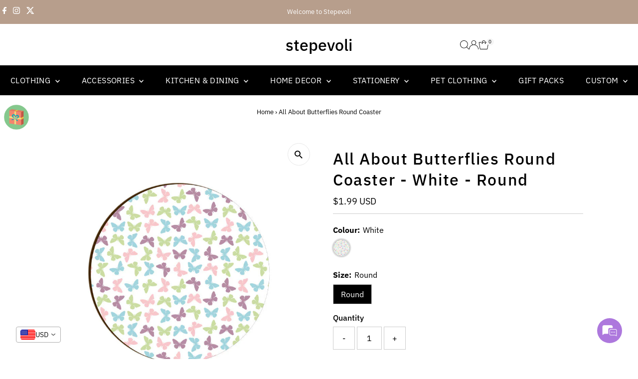

--- FILE ---
content_type: text/css
request_url: https://stepevoli.com/cdn/shop/t/18/assets/section-newsletter.css?v=1954124177087216251751864735
body_size: -348
content:
.newsletter_container{background:var(--section-background)}.newsletter--section-content{align-content:center;padding:60px 30px}.newsletter_container.border{border:1px solid var(--dotted-color)}.newsletter--section h2,.newsletter--section p,.newsletter--section a,.newsletter--section .gdpr_disclaimer.rte.small{color:var(--text-color)}@media screen and (max-width: 500px){.newsletter--section p{max-width:100%}}.newsletter--section .newsletter__input{--text-color: #aaa;color:var(--text-color)!important}.newsletter--section .newsletter__input:focus{color:var(--text-color)!important}.newsletter--section .newsletter__input::-webkit-input-placeholder{color:var(--text-color)!important}.newsletter--section .newsletter__input::-moz-placeholder{color:var(--text-color)!important}.newsletter--section .newsletter__input:-ms-input-placeholder{color:var(--text-color)!important}.newsletter--section .newsletter__input:-moz-placeholder{color:var(--text-color)!important}.newsletter--section p.form--success{margin-top:15px;font-weight:var(--main-weight)}.newsletter--section .section-title{margin-bottom:0}.newsletter--section .section-header p{margin:0;padding:0}.newsletter--section .newsletter__submit{width:auto;padding:0 25px;display:block}.newsletter--section .newsletter__input{width:350px;display:block;margin-bottom:15px}.newsletter--section .section-icons li{display:inline-block;margin-right:6px;font-size:25px}.newsletter--section .section-icons ul li a{font-size:15px;margin:0 10px}.newsletter--section .gdpr_disclaimer.rte.small{font-size:90%;margin-bottom:15px}.newsletter--section-image .box-ratio{padding-bottom:0!important;height:100%!important}.newsletter--section-image .box-ratio img{object-fit:cover;object-position:center;height:100%}
/*# sourceMappingURL=/cdn/shop/t/18/assets/section-newsletter.css.map?v=1954124177087216251751864735 */


--- FILE ---
content_type: text/javascript
request_url: https://cdn.shopify.com/extensions/019be6f7-87f9-7a85-bb20-26878e7077a1/popcoins-loyalty-1284/assets/pop-club-embed.js
body_size: 20393
content:
const popArrowSvg = '<svg class="pop-arrow" width="18" height="15" viewBox="0 0 18 15" fill="none" xmlns="http://www.w3.org/2000/svg"> <path d="M9.88326 12.9173L9.88327 12.9177C9.89143 13.1844 9.98336 13.4133 10.1634 13.5934C10.3447 13.7746 10.5755 13.8629 10.8437 13.8629C11.1118 13.8629 11.3427 13.7746 11.524 13.5934L16.938 8.17931C17.0335 8.08386 17.1049 7.97666 17.1478 7.85745L17.1481 7.85673C17.1881 7.74374 17.2075 7.62414 17.2075 7.49902C17.2075 7.37385 17.1881 7.25189 17.1491 7.13376L17.1488 7.13285C17.1064 7.00688 17.0342 6.89975 16.9335 6.81419L11.524 1.40468C11.3427 1.22341 11.1118 1.13516 10.8437 1.13516C10.5755 1.13516 10.3447 1.22341 10.1634 1.40468C9.98336 1.5847 9.89143 1.81366 9.88327 2.08037L9.88326 2.08073C9.87566 2.35011 9.96043 2.5828 10.1429 2.76525L13.9131 6.53542L2.0044 6.76113C1.73491 6.76147 1.50176 6.85429 1.31509 7.04031L1.31473 7.04068C1.12837 7.22768 1.03555 7.46133 1.03555 7.73144C1.03555 8.00156 1.12838 8.23505 1.31491 8.42157C1.50188 8.60854 1.73558 8.70176 2.00586 8.70178L2.0087 8.70173L13.8993 8.47636L10.1429 12.2328C9.96043 12.4152 9.87566 12.6479 9.88326 12.9173Z" fill="#fff" stroke="#5E3654" stroke-width="0.3"/> </svg>';

function popDebounce(func, timeout = 300) {
  let timer;
  return (...args) => {
    if (!timer) {
      func.apply(this, args);
    }
    clearTimeout(timer);
    timer = setTimeout(() => {
      timer = undefined;
    }, timeout);
  };
}

// Selectors Array Starting
const popCartDrawerDiv = `body.pop__thenuutjob #rebuy-cart div[data-rebuy-component-id="checkout"], cart-items-component.cart-items-component .cart__ctas, body.pop__freecultr-com cart-drawer#mini-cart footer.mini-cart__drawer-footer, cart-drawer-component .cart-drawer__dialog .shiprocket-headless, body.pop__99baa1-36 cart-drawer .shiprocket-headless, body.pop__nipura-fashion #rebuy-cart div[data-rebuy-component="cart-subtotal"], 
body.pop__faimly-farm quick-cart-items .previewCartAction, body.pop__oblivion114 .cart-drawer .cart__ctas, body.pop__uncomplicated-clothing .popup__body .gokwik-checkout, body.pop__6af98f-2 .hs-site-cart-popup-layout .hs-content-buttons, body.pop__skinvest-skincare .slide-cart .slide-cart-checkout, body.pop__iluvia-professional #CartDrawer .ajaxcart__footer, body.pop__giftingstudio-in:not(.pop__cart) .stock-warning, body.pop__zavya-fashion #nt_cart_canvas button[name="checkout"], body.pop__spritzybytypsy .cartDrawerOverlay__be7e45 .cartFooterWrapper__797b5d, body.pop__b0b706-2 .bee-mini-cart-container .bee-minicart-group-btns, body.pop__49ef49-3 aside#cart .link-btn, body.pop__15ac09-95 .quick-cart .quick-cart__submit, body.pop__clove-oral-care .global-drawer__footer .cart-drawer__taxes-shipping, body.pop__trident-india-store #CartDrawer .tax-note.caption-large, body.pop__typsy-beauty footer.footer .gokwik-checkout, body.pop__typsy-beauty .slidecarthq #slidecart-checkout-form, body.pop__stepevoli .ajax-cart__drawer-wrapper .ajax-cart__buttons, body.pop__panchamrit-ghee #CartDrawer .cart__ctas, body.pop__49a611-fe #CartDrawer .cart__ctas, body.pop__foreverkidz1 #corner-cowi-open-wrapper #corner-cowi-cart-custom-html-above-cta, body.pop__m9hezx-3c .ajaxcart-container .ajaxcart__footer-buttons, body.pop__068738 .cart-sidebar .buttons, body.pop__nasher-miles #cart-drawer .cart__buttons__fieldset, body.pop__f83d66-18 .ajaxcart__inner .shiprocket-headless, body.pop__804a3f hdt-cart-drawer .hdt-cart-tax, body.pop__1a1029-2b .cart--root[data-view="drawer"] button[name="checkout"].cart--checkout-button, body.pop__alive-and-kicking-store #CartDrawer #checkout, body.pop__rawlsessentials form[method="post"] .gokwik-checkout, body.pop__baise-gaba-int .slideout.mini-cart .ajax-cart__buttons ,body.pop__baise-gaba-official .xb_slidecart button[type="button"].xb_slide_cart_button_checkout, body.pop__cd4c68-2 #CartDrawer .pop_cart_selector, body.pop__srisritattva-in #CartDrawer .pop_cart_wrapper, body.pop__kidbeastore #cart_form .cart-drawer-button, body.pop__neurogum-india [data-modal-label="Cart"] .gokwik-checkout, body.pop__alamper #Cart-Drawer .order-note-toggle, body.pop__hebbevu-fresh-bangalore .qsc2-drawer .qsc2-drawer-footer__checkout, body.pop__aaab62-3 #CartDrawer .cart__ctas, body.pop__pawfact-in .drawer__footer .drawer__footer-actions, body.pop__healthymasterin .rebuy-cart__flyout [data-rebuy-component="checkout-area"], 
body.pop__bd08f1-2 #cart-drawer-container #opus-checkout-btn, body.pop__ed1856-4 #CartDrawerForm .cart__checkout-wrapper, body.pop__uff-perfumes .cd-app-scroll-list .opus-btn-checkout, body.pop__vastravogue .popup-cart__footer .popup-cart__buttons, body.pop__zfcp7x-gq #cart-drawer footer.drawer__footer div.grid,body.pop__cff96e-4 #offcanvas-cart .btn-checkout, body.pop__amwoodo-live .opus-drawer-container #opus-checkout-btn-2,body.pop__301cbc-58 #cart-drawer-container .opus-price-ct-container,sidebar-drawer #AjaxCartSubtotal,body.pop__sindhi-dry-fruits-3951 [data-rebuy-cart-anchor="footer"],body.pop__beastlife-dev .total-amount,cart-drawer .drawer__footer-bottom .grid.grid-cols-2.gap-4,cart-notification #cart-notification-button,cart-drawer div.totals,#halo-cart-sidebar .previewCartTotalsPrice li.previewCartTotals.total,cart-drawer [slot="footer"] .h-stack,#MinimogCartDrawer .m-cart-drawer--footer .m-cart--summary,ajax-cart .total-price,#sidebar-cart .Drawer__Footer .Cart__Taxes,#MinimogCartDrawer .m-cart__summary .m-cart__subtotal,#Cart-Drawer .cart-drawer-footer .new-lks,.icart-main .icart-checkout, #cart-drawer .cart-drawer__footer .button-group,#corner-cowi-open-wrapper #corner-cowi-cart-cta-wrapper,cart-drawer .drawer__footer .cart_total,#CartDrawer .ajaxcart__note,cart-drawer .subtotal,#cart-drawer .shiprocket-headless,#cart-drawer breeze-button,cart-drawer .cart-drawer__summary-total,#Cart-Drawer .cart-policy-text,.sidecart .total-amount,#upCart .shiprocket-headless,.site-header__cart .bottom-total,.mini-cart .subtotal-titles,#slidecarthq .slidecarthq .footer .custom-html,body.pop__vinod-stainless-steel .cart__item-sub.cart__item-row.cart__item--subtotal,hdt-cart-drawer .hdt-mini-cart__totals,#minicart-form [data-cart-subtotal],#sidebar-cart .shiprocket-headless,.side-cart-wrap .side_cart_checkout_btn,#_desktop_cart .ajaxcart__footer .subtotal,#halo-cart-sidebar .gokwik-checkout,.velaAjaxCartModal .headerCartTotal,.bls__header_minicart .bls-subtotal,.ajaxcart .drawerSubtotal,#rebuy-cart .rebuy-cart__flyout-subtotal,.hs-cart-drawer-0 .hs-sub-total-cart,#custom-react .side-cart-foot-btn-wrapper,.cartitems--container .cart-checkout,cart-drawer .button-container,[opencartmodal] .proceedtocart.xbg,#ajaxCartForm .cart__subtotal-wrapper,#cart-drawer-container .opus-price-ct-container,.drawer-cd-up-app-Ksl #opus-checkout-btn, #t4s-mini_cart .t4s-drawer__bottom .t4s-cart-total`;
const popCartDrawerSubtotal = `[data-view="cart-drawer"] .cart--total-price`;

const popCartPageDiv = `body.pop__suspire-in #CartPageForm #buyNow1CheckoutBtn, .cart-page .shiprocket-headless, body.pop__99baa1-36 form[method="post"] .shiprocket-headless, body.pop__nipura-fashion .cart__container .gokwik-checkout, body.pop__loveofindia .cart-section .gokwik-checkout, body.pop__oblivion114 .cart-items-component .cart__ctas, body.pop__uncomplicated-clothing .cart .gokwik-checkout, body.pop__6af98f-2 .cart__form .gokwik-checkout, body.pop__skinvest-skincare .wt-cart__footer .wt-cart__actions, body.pop__giftingstudio-in.pop__cart #main-cart-footer .stock-warning, body.pop__zavya-fashion .frm_cart_page button[name="checkout"], body.pop__b0b706-2 .bee-cartPage__form .bee-btn__update, body.pop__49ef49-3 form.form-cart .shiprocket-headless, body.pop__15ac09-95 .cart.page .cart__input-buttons, body.pop__kadamcolors .cart__footer .cart__checkout-wrapper, body.pop__clove-oral-care form.cart .cart__shipping, body.pop__pollie1 .cart-page .shiprocket-headless, body.pop__2iwxxk-r3 .shopify-section.section-main-cart.last-section-with-color .main-cart-content .cart-summary-line, body.pop__foreverkidz1 #corner-cowi-cart-wrapper #corner-cowi-cart-custom-html-above-cta, 
body.pop__m9hezx-3c .page-cart__inner .cart-total__buttons, body.pop__colors-ofearth #checkout2.cart__checkout-button, body.pop__bharatvedica .cart-section .cart__shipping, body.pop__f83d66-18 .cart.table-wrap .shiprocket-headless, body.pop__b3590d-4 #AjaxCartSubtotal .cart__shipping, body.pop__1a1029-2b .cart--root[data-view="mobile"] button[name="checkout"].cart--checkout-button, body.pop__alive-and-kicking-store .cart__page #buttonDefaultCart, body.pop__ficus-1573 .page-cart .wc-proceed-to-checkout, body.pop__ff4e12-be .page-cart #checkout2, body.pop__kidbeastore .cart button[name="checkout"], body.pop__neurogum-india.pop__cart .gokwik-checkout, body.pop__hebbevu-fresh-bangalore .pop_cart_page_identifier, body.pop__pawfact-in .cart-page .cart__checkout, body.pop__mountainor .cart-page .gokwik-checkout, body.pop__ed1856-4 #CartPageForm .cart__checkout-wrapper, body.pop__pepperly-india #CartPageForm .cart__checkout-wrapper,body.pop__vastravogue .cart__sidebar .gokwik-checkout, body.pop__zfcp7x-gq #cart-summary div.cart-subtotal, .page-cart div.totals,.hdt-section-main-cart .hdt-page-cart__totals,[data-section-type="cart-template"] .cart-subtotal,.cart.section div.totals,#main-cart-footer div.totals,[data-section-type="cart"] li.cart-total.cart-total-grandtotal,.shopify-section--main-cart .cart-form__totals .h-stack:nth-child(1),#MinimogCart .m-main-cart--footer .scd__summary,section.cart-page #cart-section-total .totals,[data-section-type="cart"] .Cart__Footer .Cart__Taxes,.m-cart #MinimogCartFooter .m-cart__summary [data-cart-subtotal],#cartform .under-cart .shiprocket-headless,.thb-cart-form .proceed-to-checkout, .cart-page .cart-footer .button[name="checkout"],#corner-cowi-open-wrapper #corner-cowi-cart-cta-wrapper,[data-section-type="cart-template"] .cartTotal .cart_total,.template-cart .cart .cart__checkout-wrapper,#cartform .subtotal,.cart .cart__row--last .cart__row--table,[data-section-type="cart-template"] .shiprocket-headless,[data-section-type="cart-template"] breeze-button,#cart .cart__summary-actions,.template-cart .cart .cart__taxes,.cart-page .item-wrap,[data-section-type="cart-template"] .gokwik-checkout,body.pop__vinod-stainless-steel #CartPageForm button.btn.cart__checkout,#main-cart-footer .shiprocket-headless,#main-cart-items .gokwik-checkout,#shopify-section-vela-template-cart .cartBoxSubtotal,.ajax-cart__page-wrapper .ajax-cart__summary-wrapper .ajax-cart__buttons, .t4s-cartPage__footer .t4s-cart-total`;
const popCartPageSubtotal = `.section--cart .cart--total-price`;

const popCartDrawerItems = `cart-drawer cart-items .horizontal-product,cart-drawer .drawer__cart-items-wrapper .cart-item`;
const popCartDrawerEarnPrice = `.product-option:first`;

const popCartPageItems = `.cart.section .cart__items  tr.cart-item,#main-cart-items tr.cart-item`;
const popCartPageEarnPrice = `.product-option:first`;

const popPdpVariantDivBtn = `body.pop__99baa1-36 .ecom-product-single__picker-radio-list .ecom-product-single__swatch-item, .ecom-product-single__quantity-controls button[type="button"], quantity-selector-component button[type="button"], .product-options .product-options__value, .product__item .quantity-input button[type="button"].quantity-input__button, .swatch-element.js-swatch-element input[type="radio"], variant-radios.variant-pdp .varOpCard.selected, .single-option-selector input[type="radio"], 
.product-single__buttons .wpbingo-qty .js-qty-adjust, .qty span.button, input[type="radio"].product-variant__input, [x-data="Quantity"],product-quantity button.qty-button, quantity-selector button[type="button"], .product__quantity .js-qty__wrapper button[type="button"].js-qty__adjust, .swatch input[type="radio"], .js-qty button[type="button"].js-qty__adjust, .swatches-container input[type="radio"], quantity-selector.quantity button[type="button"], product-form .product-form__buttons quantity-input, .t4s-main-product__content .t4s-product-form__buttons .t4s-quantity-wrapper, .product-page-info__quantity .js-product-quantity,.product-info__block--buy-buttons .qty-input .qty-input__btn,.product-single__form .qty-adjust,variant-selection [data-variant-option-value-wrapper],.variant-section .options-wrapper,.bls__product-add-cart quantity-input,product-form gp-product-quantity,product-form gp-product-variants,.ProductForm__Variants label,.hdt-product-info__list hdt-quantity-wrapp,hdt-variant-picker label,.product-info .quantity-selector__button,.product-form .product-form__quantity .quantity-selector__button, variant-selects label,.variant-wrapper .variant-input,.product__info-wrapper .product-form__quantity,.product__section-details .product__section--qty,.product-button-variant fieldset label,variant-radios label,.t4s-product-form__variants .t4s-swatch__item,.sf-prod__info-wrapper .form__input-wrapper button,variant-picker .variant-picker__option,.product__variant-picker .product-option-item,.product_details .option-block input,.product_details .product-qty qty-box .qty-bt,.Product__InfoWrapper .QuantitySelector,.m-product-form--wrapper .m-quantity__button,variant-picker .m-product-option--node,.product-detail__form form.product-purchase-form .quantity-wrapper.border-radius-sharp,.product-detail__form form.product-purchase-form .quantity-wrapper a,.product-area .product-detail__form__options .selector-wrapper li a,.product-section .quantity__button,product-form button.qtyBtn,.productView .btn-quantity,variant-picker label,.product-single__details .radio__button,product-info .ymq-canvas-box,product-selector label,product-form quantity-selector,variant-selects label,.product-form__quantity-submit .js-qty,.product-grid__container .js-qty__wrapper,#corner-cowi-open-wrapper [aria-label="page-selector-button"],#ymq-box .ymq-options-button-label`;
const popPdpQtyDivBtn = `.ecom-product-single__quantity-controls input[name="quantity"], quantity-selector-component input[name="quantity"], .product__item .quantity-input input[type="number"].quantity-input__input, .product-quantity__selector input[name="quantity"], .cart-qty input[name="quantity"], [x-data="Quantity"] [name="quantity"],quantity-selector input[name="quantity"], .js-qty input[name="quantity"].js-qty__num, .product-wrapper-container .quantity-selector-wrapper [name="quantity"]:first, .t4s-main-product__content .t4s-product-form__buttons [name="quantity"]:first,.product-page-info__quantity .js-product-quantity [name="quantity"]:first,.bls__product-add-cart [name="quantity"]:first,.hdt-product-info__list [name="quantity"]:first,product-info [name="quantity"]:first,product-form [name="quantity"]:first,.product_details [name="quantity"]:first,.Product__InfoWrapper [name="quantity"]:first,.m-product-form--wrapper [name="quantity"]:first,.product-detail__form form.product-purchase-form .quantity-wrapper input[name="quantity"]:first,.product-section input[name="quantity"]:first,product-form input[name="quantity"]:first,.product-info input[name="quantity"]:first,.js-product [name="quantity"]:first,.product-single__info-wrapper [name="quantity"]:first,.product_details_info [name="quantity"]:first,.product__info-wrapper [name="quantity"]:first`;

const isPopCartActive = `cart-drawer-component dialog[open] cart-items-component, #CartDrawer.js-drawer-open, .quick-cart__wrapper.active, #nt_cart_canvas.act_opened, .quick-cart__wrapper.active, cart-drawer[aria-hidden="false"], .slidecarthq.right.open, #slideout-ajax-cart.open, body.drawer--open .js-drawer, .cart-sidebar.opened, div#t4s-mini_cart[aria-hidden="false"], sidebar-drawer#site-cart-sidebar, .drawer.drawer--cart, .drawer--instance[aria-expanded="true"], .hs-cart-drawer-0.hs-active, .slideout.mini-cart.slideout--active, .xboost-slide-cart-width.open-right , #CartDrawer[open], #Cart-Drawer.active, #rebuy-cart.is-visible[aria-hidden="false"], .popup.active.show [data-js-popup-name="cart"],.drawer-cd-up-app-Ksl.open,#CartModal.js-modal-open,details.cart-drawer-container.menu-opening,html.jsDrawerOpen,#_desktop_cart.active,#cart-icon-bubble.open,hdt-cart-drawer[opened],cart-drawer.active,#cart-notification.active,body.cart-sidebar-show,cart-drawer[open],ajax-cart.active,#sidebar-cart[aria-hidden="false"],#MinimogCartDrawer.m-cart-drawer--active,body.open-cart,#corner-cowi-open-primary-card.overflow-hidden,#CartDrawer.drawer--is-open,#cart-drawer.is-open,body.pop__27089e cart-drawer.is-visible,body.pop__beastlife-dev .sidecart,.js-mini-cart.active,body.pop__hebbevu-fresh-bangalore.hidden,#HeaderCart.is-active`;
const popDivAdded = `body.pop__freecultr-com .main-product .product-form__buy-buttons, body.pop__product #MainContent .buy-buttons-block, body.pop__99baa1-36 .core__row--columns .ecom-block.ecom-core.core__block.ecom-h6m9hxmbc9t, body.pop__nipura-fashion .product__details form.product-form, body.pop__faimly-farm product-form form, body.pop__loveofindia product-form .flex-buttons, body.pop__oblivion114 .product-information product-form-component, body.pop__7fab03-4 product-info .price-per-item__container, body.pop__uncomplicated-clothing single-product button[name="add"], body.pop__6af98f-2 .product-details-page .product-info__cart-btn, body.pop__skinvest-skincare .wt-product__add-to-cart_form form.wt-product__add-to-cart_form, body.pop__ayush-care .product__info-wrapper .product-form__input.product-form__quantity, body.pop__zavya-fashion .container_cat .variations_button, body.pop__b0b706-2 .bee-product__info-container .bee-product-form__buttons, body.pop__49ef49-3 #main-product form.cart-initialized, body.pop__15ac09-95 .product__primary .product-form__item, 
body.pop__kadamcolors .product-single__meta form.product-single__form, body.pop__pollie1 .product-info #pop_pdp_wrapper, body.pop__stepevoli .product__section-details .product__section--buttons, body.pop__2iwxxk-r3 .product-form-frame .pop_pdp_touchpoint, body.pop__panchamrit-ghee .product-form .form-buttons_wrapper, body.pop__foreverkidz1 .product__submit .product__submit__buttons, body.pop__m9hezx-3c .bwp-single-info .product-single__buttons, body.pop__068738 .product_item #add-to-cart, body.pop__colors-ofearth product-payment-container ,body.pop__b0b706-2 .product__info-wrapper .mychoice-special-offer, body.pop__wiselife-in .price-per-item__container, body.pop__49a611-fe .main_product .qua_btn_main, body.pop__f83d66-18 .paymentButtonsWrapper button[type="submit"]#AddToCart, body.pop__b3590d-4 product-form .product__cart-functions, body.pop__1a1029-2b product-buy-buttons-root .product-buy-buttons--primary, body.pop__cff96e-4 product-form .custom-atc-btn, body.pop__baise-gaba-int form.product__form-buttons .product-form__buttons, body.pop__baise-gaba-official form.product__form-buttons .product-form__buttons, body.pop__ficus-1573 .prod_extended #AddToCartForm, body.pop__cd4c68-2 .product-content-container .button-product-buy_buttons, body.pop__ff4e12-be .content-page-detail .btn-action, body.pop__srisritattva-in product-info .price__container, body.pop__kidbeastore #AddToCartForm .atc-container, body.pop__neurogum-india .product-wrapper-container .buy-buttons-wrapper, body.pop__hebbevu-fresh-bangalore .offer-banner, body.pop__aaab62-3 .product__info-wrapper form.form, body.pop__pepperly-india .product-single__meta .product-single__form, body.pop__vastravogue .product-page-info form.form, body.pop__zfcp7x-gq form.js-product-form .product-add, body.pop__bjwhdj-uf .product__info-wrapper .product-form__input.product-form__quantity, body.pop__301cbc-58 product-form [name="product-id"],body.pop__homeprivilez-india product-form .productView-group .pvGroup-row,body.pop__f2cc6b-4 .main-product-informtion [data-block-type="variant-picker"],body.pop__f2cc6b-4 .main-product-informtion .product-info__quantity-selector,body.pop__1cf85b-41 product-form > [data-type="add-to-cart-form"] > .productView-group,body.pop__greenspecialities .product__info-wrapper .quantity-atc-wrapp,body.pop__sindhi-dry-fruits-3951 #ProductContent .quantity_selector,.product-main #AddToCart,#rebuy-cart[aria-hidden="false"],
body.pop__nutrabox-india product-form.product-form,body.pop__nutrabox-india .product__info-wrapper .product__tax.caption.rte,.uomo_product_form .product-form__item--quantity,product-form .product-form__buttons,body.pop__giftingstudio-in .product-form__buttons,.hdt-product-info__list .hdt-product-form__buttons,body.pop__cd4c68-2 .product-com-wish,[data-section-id="product-template"] .product-form__controls-group,.product__info-wrapper product-form,.product-form-wrapper .product-form__buttons,product-form .productView-group,.product-info .product-info__buy-buttons,.product-form .product-form__actions,.product-form .pr-form-button,.Product__InfoWrapper .ProductForm__BuyButtons,.m-main-product--info .m-product-form--wrapper,.product-detail__form form.product-purchase-form,.product-form .product-add-to-cart-container .add_to_cart_holder, .product-info__block-list .product-info__block-item[data-block-id="buy_buttons"],.product-section .flex_coprative,product-form .product-action,.product-single__meta .payment-buttons,product-form .buy-buttons-row,.product-single__meta .product-single__add-to-cart,.product-single__details .product__submit__holder,.js-product [name="add"],.product-single__info-wrapper .product-form__quantity-submit,.product_details_info .product-quantity-action,.product__info-wrapper .product__tax.caption.rte,product-form [name="add"],.proBoxInfo [action="/cart/add"],.product-single__meta .product-single__buttons,.productView-product .productView-buttons,.product-single__meta .product_template_buy_buttons_new .product-block,.ecom-section .ecom-product-single__add-to-cart,.product__section-content .product_form  .product-add, .t4s-main-product__content .t4s-product-form__buttons,.product-block-container [x-data="Quantity"]`;

function popCurrencySymbol(brandData) {
  const brands = {
    'homeprivilez-india': 'Rs.',
    'olrice-webzplot': 'Rs.',
    'mg2c17-rr': 'Rs.',
    '072ddc-37': 'Rs.',
    'a2glifestyle': 'RS.',
    '5b2ed4-9c': 'Rs.',
    '9a43dd-8b': 'Rs.',
    'world-indiehaat': '$',
    'blue-buddha-retail': 'Rs.',
    'bluelloce': 'Rs.',
    'aloeandme': 'Rs.',
    'cd4c68-2': 'Rs.',
    'athflex-clothing': 'Rs.',
    'scentira': 'Rs.',
    'detech-devices': 'RS.',
    'ozzaro2021': 'Rs.',
    'c900fe-b1': 'Rs.',
    'trynooky-co': 'Rs.',
    'instaeats-in': 'Rs.',
    'jivikanaturals': 'Rs.',
    '73f9bf-f9': 'Rs.',
    'wellversed-health': '₹',
    'y563a7-vv': 'RS.',
    'baise-gaba-int': '$',
    'haus-kinder': '₹',
    'nasher-miles': '₹'
  };

  // Lookup the currency symbol or return default '₹'

  if (brands[brandData.mid.toLowerCase()]) {
    return brands[brandData.mid.toLowerCase()];
  }

  if (popCurrency?.includes('Rs')) {
    return 'Rs.';
  }

  return '₹';
}

function isPopSubtotalChangeNeeded() {
  const arr = ['calae-in'];
  return arr.includes(popShopifyDomain.split('.')[0]);
}

function isPdpCheckNeeded() {
  const currArr = ['eggoz-8045', 'suspire-in', 'broke-memers', 'rossettecoffee-com', 'drv0pv-f0', 'blue-buddha-retail', 'bluelloce', 'beastlife-dev', 'giftingstudio-in', 'ripped-up-nutritio', 'blur-cosmetics'];
  return currArr.includes(popShopifyDomain.split('.')[0].toLowerCase()) === false;
}

function isPopBtmBarNeeded() {

  if (popShopifyDomain.includes('healthymasterin') && (window.location.pathname === '/pages/about-us' || window.location.pathname === '/pages/offers' || window.location.pathname === '/pages/gifting' || window.location.pathname === '/pages/membership' || window.location.pathname === '/collections')) {
    return true;
  }

  if (popShopifyDomain.includes('bddef5-66') && popTemplateName === 'account') {
    return true;
  }

  const currArr = ['uncomplicated-clothing', 'f2cc6b-4', 'bluelloce', 'bddef5-66', 'pee-safe', 'beastlife-dev', 'the-man-company', 'utpaladesigns', 'broke-memers', 'liquidivin'];

  if (popTemplateName === 'index' || popTemplateName == 'collection' || popTemplateName == 'search') {
    return currArr.includes(popShopifyDomain.split('.')[0].toLowerCase()) === false;
  }

  return false;
}

function isPopRewardBtnNeeded() {
  const currArr = ['pee-safe', 'utpaladesigns', 'f2cc6b-4', 'uncomplicated-clothing', 'liquidivin'];
  return currArr.includes(popShopifyDomain.split('.')[0].toLowerCase());
}

function isPopRewardBtnImage() {
  const currArr = {
    'uncomplicated-clothing': 'https://d2s6wljjk660eb.cloudfront.net/black.giftbox%20(1).png',
    'f2cc6b-4': 'https://ddzher0ozrcyz.cloudfront.net/media/images/yellow-gift.png',
    'pee-safe': 'https://ecomapp-dev-v2.s3.ap-south-1.amazonaws.com/pee-safe-gift-logo.png',
    'utpaladesigns': 'https://ddzher0ozrcyz.cloudfront.net/media/images/Utpala+Designs.png',
    'liquidivin': 'https://ik.imagekit.io/t2vt6tx4m/media/liquidiv-giftbox.png'
  };
  return currArr[popShopifyDomain.split('.')[0].toLowerCase()];
}

function updatePopPdpFunc() {
  $('.pdp_popcoin').addClass('loader-pop');
  setTimeout(() => {
    // console.log('Variant Changed');
    const popPdpVariantParams = new URLSearchParams(window.location.search);
    const variantId = popPdpVariantParams.get('variant');
    if (!variantId) {
      renderPopPrices(true);
    } else {
      const variantObject = popProductJSON.variants.find((variant) => variant.id.toString() === variantId);
      updatePdpPrice(variantObject);
    }
  }, 1000);
}

// PDP Handle
if (popTemplateName === 'product') {
  window.addEventListener('load', function () {
    if (typeof popPdpVariantDivBtn && popPdpVariantDivBtn) {
      $(document).on('click', popPdpVariantDivBtn, function () {
        updatePopPdpFunc();
      });
    }
  });
}
// Selectors Array Ending

// Iframe Close Handle
function popModalClose(event) {
  event.preventDefault();
  event.stopPropagation();
  event.stopImmediatePropagation();
  if (!event.target.closest('#popclub_iframe')) {
    // console.log('POP Function Called');
    document.querySelector('#popModal').style.display = "none";
    document.querySelectorAll("#pop-club-quick-buy3").forEach(el => el.removeAttribute('disabled'));
    setTimeout(() => {
      document.body.classList.remove('popcoinShow');
      document.querySelectorAll("#pop-club-quick-buy3").forEach(el => el.removeAttribute('disabled'));
    }, 500);
    removePopHash();
    renderPopPrices();
  }
  document.querySelectorAll("#pop-club-quick-buy3").forEach(el => el.removeAttribute('disabled'));
}

function updatePdpPrice(currVariantObj) {

  popCurrVariant.price = (currVariantObj.price);
  popCurrVariant.available = currVariantObj.available;
  renderPopPrices(true);

}

// Cart Drawer Discount Coupon Create
async function popCartDrawerDisc(event) {
  const popDiv = $('.pop_club_cart');

  if (popDiv.find('input#buy-with-pop-coins').prop('checked')) {
    popDiv.addClass('pop-disc-apply')
  }
  else {
    removeDiscount();
  }

  // Function to add a loading indicator
  function addLoader() {
    popDiv.addClass('pop-disc-apply');
  }

  // Function to remove the loading indicator
  function removeLoader() {
    popDiv.removeClass('pop-disc-apply');
  }

  try {
    // Fetch cart data
    const cartData = await $.getJSON('/cart.js');
    // Apply the discount code with loading indicators
    createPopDiscountCart(cartData, addLoader, removeLoader, popDiv);
  } catch (error) {
    console.error('Error in popCartPageDisc:', error);
    // Handle any errors that occur during cart data fetching or discount creation
  }
}


function popClubCartTotal(cartObj) {
  let cartTotal = 0;

  $.each(cartObj.items, function (index, line_item) {
    if (!excludedProduct_mp.has(line_item.product_id.toString())) {
      cartTotal += (line_item.final_price / 100) * line_item.quantity;
    }
  });

  return cartTotal;
}

const excludedProduct_mp = new Map();
// Store Excluded Products
function storeExcludedProducts(dataExcluded) {
  if (dataExcluded.indexOf(',') >= 0) {
    $.each(dataExcluded.split(','), function (index, el) {
      let currProdId = el.slice(el.lastIndexOf('/') + 1);
      excludedProduct_mp.set(currProdId, true);
    });
  } else {
    let currProdId = dataExcluded.slice(dataExcluded.lastIndexOf('/') + 1);
    excludedProduct_mp.set(currProdId, true);
  }
}

// Cart Analytics
async function cartSession() {
  try {
    const cookies = document.cookie.split('; ').reduce((cookieObj, cookie) => {
      const [name, value] = cookie.split('=');
      cookieObj[name] = value;
      return cookieObj;
    }, {});

    const sessionKey = cookies['_popcoin_session'];

    if (sessionKey) {
      // console.log('Cookies available');
      return;
    }

    // console.log('Cookies not available');

    const keySession = sessionStorage.getItem('popClubSession');

    if (!keySession) {
      // console.log('Cookies null or undefined');
      return;
    }

    // console.log('Cookies not available & generated');
    const now = new Date();
    const expirationTime = 1 * 60 * 60 * 1000; // 1 hour in milliseconds
    now.setTime(now.getTime() + expirationTime);

    const session_value = "first";
    document.cookie = `_popcoin_session=${session_value}; expires=${now.toUTCString()}; path=/`;
    // console.log(popShopifyDomain);

    const response = await $.ajax({
      url: `${popBaseUrl}/api/get/active/sessions`,
      data: {
        session_id: keySession,
        shop: popShopifyDomain
      }
    });

    if (response) {
      // console.log(response);
    } else {
      throw new Error('Failed to fetch session data');
    }
  } catch (error) {
    console.error('Error in cartSession:', error);
  }
}

// Cart Drawer Discount Coupon Create
async function createPopDiscountCart(cartData, addLoader, removeLoader, el) {
  try {

    const membershipData = JSON.parse(sessionStorage.getItem('popMemberShipData'));
    const membershipIssuance = membershipData?.membership?.data?.current_membership?.issuance_rate;
    const membershipRedeem = membershipData?.membership?.data?.current_membership?.redemption_rate;

    const popFormatINR = inr => new Intl.NumberFormat('en-IN', { style: 'currency', currency: 'INR' }).format(inr).replace('₹', '');
    // Removing the Coupon Code
    removeDiscount();

    let ch = el.find('input#buy-with-pop-coins').prop('checked');

    // Enable Loader
    el.find('input#buy-with-pop-coins').attr('disabled', '');
    if (ch === true) {
      addLoader();
    }
    else {
      removeDiscount();
      // await fetch('/discount/CLEAR_DISCOUNT');
    }

    const brandData = JSON.parse(sessionStorage.getItem('popBrandData'));
    const popUserData = JSON.parse(sessionStorage.getItem('popUserData'));

    const popCurrency = popCurrencySymbol(brandData);

    const percRedeem = (membershipRedeem || brandData.redeem);
    const coinBal = popUserData.coins;
    const popMaxRedeem = parseInt(brandData.max_discount_per_order);

    const currPopPrice = popClubCartTotal(cartData);
    // console.log(currPopPrice);

    const currPopDisc = Math.min(Math.round((percRedeem / 100) * (currPopPrice)), coinBal, popMaxRedeem);

    // const key = document.cookie.split('; ').find((row) => row.startsWith('_shopify_s='))?.split('=')[1];
    const key = sessionStorage.getItem('popClubSession');

    const price = cartData.items_subtotal_price / 100;
    let variants = '';

    $.each(cartData.items, function (index, dataVar) {
      variants += dataVar.variant_id + '-' + dataVar.quantity + ',';
    });

    const parameters = `?cart=${currPopPrice}&shop=${popShopifyDomain}&key=${key}&variants=${variants}`;

    const isPopSubtotal = isPopSubtotalChangeNeeded();

    if (ch && currPopPrice > 0) {

      //el.find('label#buy-with-pop-coins-label').html(`<img src="${brandData.popcoins_icon}" style="height: 25px; width: 25px;" />  Eligible Discount will be applied at checkout`);
      el.find('label#buy-with-pop-coins-label').html(`${popCurrencySymbol(brandData)} ${currPopDisc} | Saved Using <img src="${brandData.popcoins_icon}" style="height: 25px; width: 25px;" />coins`);
      const response = await $.getJSON(`${popBaseUrl}/api/get-coins-cart-discount` + parameters);

      if (isPopSubtotal) {
        if (el.hasClass('cart_page_popcoin')) {
          $(popCartPageSubtotal).html(`${popCurrency} ${popFormatINR(price - currPopDisc)}`);
        } else if (el.hasClass('pop_club_cart')) {
          $(popCartDrawerSubtotal).html(`${popCurrency} ${popFormatINR(price - currPopDisc)}`);
        }
      }

      if (response.success) {
        let date = new Date();
        date.setTime(date.getTime() + (60 * 60 * 1000));
        const expires = '; expires=' + date.toUTCString();
        document.cookie = "discount_code=" + response.code + expires + '; path=/';
        // await fetch(`/discount/${response.code}`);
      } else {
        // Handle API response indicating failure
        console.error('Failed to get discount data:', response.error_message);
      }
      el.addClass('pop-disc-applied');
    } else {
      el.find('label#buy-with-pop-coins-label').html(`Save ${popCurrencySymbol(brandData)} ${currPopDisc} Using <img src="${brandData.popcoins_icon}" style="height: 25px; width: 25px;" />coins`);
      removeDiscount();
      el.removeClass('pop-disc-applied');

      if (isPopSubtotal) {
        if (el.hasClass('cart_page_popcoin')) {
          $(popCartPageSubtotal).html(`${popCurrency} ${popFormatINR(price)}`);
        } else if (el.hasClass('pop_club_cart')) {
          $(popCartDrawerSubtotal).html(`${popCurrency} ${popFormatINR(price)}`);
        }
      }

    }

    setTimeout(() => {
      removeLoader();
    }, 200);
    el.find('input#buy-with-pop-coins').removeAttr('disabled', '');
  } catch (error) {
    console.error('Error in createPopDiscountCart:', error);
    // Handle any other unexpected errors
  }
}

// Cart Page Discount Coupon Create
async function popCartPageDisc(event) {

  // event.preventDefault();
  event.stopImmediatePropagation();
  event.stopPropagation();

  // Check if the user is on the cart page
  if (popTemplateName === 'cart') {

    const popDiv = $('.cart_page_popcoin');

    if (popDiv.find('input#buy-with-pop-coins').prop('checked')) {
      popDiv.addClass('pop-disc-apply');
    }
    else {
      removeDiscount();
    }

    // Function to add a loading indicator
    function addLoader() {
      popDiv.addClass('pop-disc-apply');
    }

    // Function to remove the loading indicator
    function removeLoader() {
      popDiv.removeClass('pop-disc-apply');
    }

    try {
      // Fetch cart data
      const cartData = await $.getJSON('/cart.js');

      // Apply the discount code with loading indicators
      createPopDiscountCart(cartData, addLoader, removeLoader, popDiv, popDiv.find('input#buy-with-pop-coins').prop('checked'));
    } catch (error) {
      console.error('Error in popCartPageDisc:', error);
      // Handle any errors that occur during cart data fetching or discount creation
    }
  }
}

// Cart Page Discount Coupon Create
async function popAtcDisc() {
  // Check if the user is on the cart page

  const popDiv = $('.atc_popclub');
  // Function to add a loading indicator
  function addLoader() {
    $('#cart-notification-form [name="checkout"]').attr('disabled', '');
    //popDiv.addClass('loader-pop');
  }

  // Function to remove the loading indicator
  function removeLoader() {
    $('#cart-notification-form [name="checkout"]').removeAttr('disabled', '');
    // popDiv.removeClass('loader-pop');
  }

  try {
    // Fetch cart data
    const cartData = await $.getJSON('/cart.js');

    // Apply the discount code with loading indicators
    createPopDiscountCart(cartData, addLoader, removeLoader, popDiv);
  } catch (error) {
    console.error('Error in popCartPageDisc:', error);
    // Handle any errors that occur during cart data fetching or discount creation
  }

}

let popPriceTimeout;
function renderPopPrices(useLocal = false) {
  clearTimeout(popPriceTimeout);
  popPriceTimeout = setTimeout(() => {
    load_renderPopPrices(useLocal)
  }, 1500);
}

// Refresh, Onload Function 
async function load_renderPopPrices(useLocal = false) {
  try {

    const membershipData = JSON.parse(sessionStorage.getItem('popMemberShipData'));
    const membershipIssuance = membershipData?.membership?.data?.current_membership?.issuance_rate;
    const membershipRedeem = membershipData?.membership?.data?.current_membership?.redemption_rate;

    const thirdPartyCheckout = ['gokwik', 'breeze', 'shopflo', 'fastrr', 'juspay', 'zecpe'].sort();

    $('.cd-checkout-section-header,[data-saved-discount-display],.cart-discount,[aria-label="Discount"],[data-minimog-cart-discounts],#cart-drawer .h-stack,.cart-page .h-stack,.mini-cart__discount,.cart__discount').each(function () {
      if ($(this).html().toLowerCase().includes('popshop')) {
        $(this).hide();
      }
    });

    const isGokwikShadow = popGokwikShadowCart();
    // const isOpusShadow = popOpusShadowCart();

    if (popShopifyDomain.includes('beastlife-dev') || popShopifyDomain.includes('greenspecialities')) {
      setTimeout(() => {
        $('body.pop__beastlife-dev #cart-icon-bubble, body.pop__beastlife-dev .sidecart .close-btn,a[href="/cart"]')
          .attr('onclick', 'setTimeout(()=>{renderPopPrices(true)},500)')
          .on('click', function () {
            setTimeout(() => {
              renderPopPrices(true);
            }, 500);
          });

        $('.submit-button-with-spinner')
          .attr('onclick', "setTimeout(()=>{sessionStorage.removeItem('popCartData'),renderPopPrices()},500)")
          .on('click', function () {
            setTimeout(() => {
              renderPopPrices(true);
            }, 1500);
          });

        $(isGokwikShadow).find('.close-btn')
          .attr('onclick', 'setTimeout(()=>{renderPopPrices(true)},500)')
          .on('click', function () {
            setTimeout(() => {
              renderPopPrices(true);
            }, 500);
          });

        $(isGokwikShadow).find('.apply-btn')
          .attr('onclick', 'setTimeout(()=>{renderPopPrices(true)},500)')
          .on('click', function () {
            setTimeout(() => {
              renderPopPrices(true);
            }, 500);
          });

      }, 500)
    }

    $('.pop-disc-applied').removeClass('pop-disc-applied');
    $('.pdp_popcoin').addClass('loader-pop');
    removeDiscount();
    // await fetch('/discount/CLEAR_DISCOUNT');

    $('body').removeClass('popIsLoading');

    const key = sessionStorage.getItem('popClubSession');
    const popCartToken = document.cookie.split('; ').find((row) => row.startsWith('cart'))?.split('=')[1];
    const parameters = `?shop=${popShopifyDomain}&key=${key}&carttoken=${popCartToken}`;

    const brandData = sessionStorage.getItem('popBrandData') ? JSON.parse(sessionStorage.getItem('popBrandData')) : await $.getJSON(`${popBaseUrl}/api/int/v1/brand?shop=${popShopifyDomain}`).then(data => (sessionStorage.setItem('popBrandData', JSON.stringify(data)), data));
    if (brandData.excluded_products !== null) {
      storeExcludedProducts(brandData.excluded_products);
    }

    const popUserData = useLocal === false ? await $.getJSON(`${popBaseUrl}/api/int/v1/coins/balance${parameters}`) : JSON.parse(sessionStorage.getItem('popUserData')) || (await $.getJSON(`${popBaseUrl}/api/int/v1/coins/balance${parameters}`));
    sessionStorage.setItem('popUserData', JSON.stringify(popUserData));

    updateBottomBar(brandData, popUserData);

    const currentUserPhone = popUserData?.number;

    if (brandData.exclude_phone_numbers !== null) {
      const excludedNumbers = brandData.exclude_phone_numbers;

      if (excludedNumbers.includes(currentUserPhone)) {
        // $('.pop-star').remove();
        $('.pop-club-listing').remove();
        $('.pop_pdp_container').remove();
        $('.pop_cart_page_container').remove();
        $('.pop_cart_drawer_container').remove();
        return;
      }
    }

    if (brandData.is_active === false && brandData.is_live === false && brandData.transaction_disabled === true) {
      $('.pop-club-listing').remove();
      $('.pop_pdp_container').remove();
      $('.pop_cart_page_container').remove();
      $('.pop_cart_drawer_container').remove();
      return;
    }

    const cartData = sessionStorage.getItem('popCartData') ? JSON.parse(sessionStorage.getItem('popCartData')) : (await $.getJSON('/cart.js'));
    sessionStorage.setItem('popCartData', JSON.stringify(cartData));

    function calculateIssueCoins(price, quantity, issuance) {
      const priceValue = Math.floor(price);
      return Math.round((issuance / 100) * priceValue) * quantity;
    }

    // Initialize total issueCoins variable
    let totalIssueCoins = 0;

    // Calculate total issueCoins based on cartData items
    cartData.items.forEach(item => {
      const price_len = item.final_price.toString().length - 2;
      const quantity = item.quantity;
      let price = parseInt(item.final_price.toString().slice(0, price_len) + "." + item.final_price.toString().slice(price_len)) || 0;

      // Calculate issueCoins for each item and accumulate to total
      const issueCoins = calculateIssueCoins(price, quantity, brandData.issuance);
      totalIssueCoins += issueCoins;
    });

    if (cartData.items.length === 0) {
      document.body.classList.add('pop-empty-cart');
    }
    else {
      document.body.classList.remove('pop-empty-cart');
    }

    // if (typeof (cartData.token)) {
    //   popCartNoteAttribute(cartData.token);
    // }
    // console.log("Total Issue Coins:", totalIssueCoins);

    const popIconAPI = brandData.popcoins_icon;

    const brandThirdParty = brandData.third_party_requesters;

    const isFound = Boolean(brandThirdParty.length > 0 && brandThirdParty.some(r => thirdPartyCheckout.includes(r)))

    let htmlStr = ``;
    // Elements Addition
    if ($('.pop_cart_drawer_container').length === 0) {
      for (const currEl of popCartDrawerDiv.split(',')) {
        if ($(currEl).length > 0) {
          if (popShopifyDomain.includes('beastlife-dev') === false && popShopifyDomain.includes('indus-valley2') === false) {
            if (!isFound) {
              htmlStr = `<div class="pop_cart_drawer_container"><div class="pop_club_cart hidden-pop"><div class="pop-disc"> <div class="pop-disc-loader"></div> <span>Applying your ${brandData.popcoins_text} discount</span> </div> <input type="checkbox" id="buy-with-pop-coins" name="popcoins" value="1" style="display: none;" onclick="popCartDrawerDisc()"> <label for="popcoins" id="buy-with-pop-coins-label"></label> </div><div class="cart_earn-update"></div></div>`
              $(htmlStr).insertBefore(currEl + ':first');
            }
            else {
              if (popShopifyDomain.includes('giftingstudio-in')) {
                htmlStr = `<div class="pop_cart_drawer_container"><div class="cart_earn-update"></div></div>`;
                $(htmlStr).insertBefore(currEl + ':first');
              }
              else if (popShopifyDomain.includes('pee-safe')) {
                htmlStr = `<div class="pop_cart_drawer_container"><div class="cart_earn-update"></div>|<div class="pop_cart_msg">${brandData.loyalty_program_name} will be applied on checkout</div></div>`;
                $(htmlStr).insertBefore(currEl + ':first');
              }
              else if (popShopifyDomain.includes('broke-memers')) {
                htmlStr = `<div class="pop_cart_drawer_container"><div class="cart_earn-update"></div><div class="pop_cart_msg">${brandData.loyalty_program_name} discount will be applied at checkout</div></div>`;
                $(htmlStr).insertBefore(currEl + ':first');
              }
              else {
                htmlStr = `<div class="pop_cart_drawer_container"><div class="cart_earn-update"></div><div class="pop_cart_msg">${brandData.popcoins_text} Loyalty Discount will be applied on checkout</div></div>`;
                $(htmlStr).insertBefore(currEl + ':first');
              }
            }
          }
          else {
            $(`<div class="pop_cart_drawer_container"><div class="cart_earn-update"></div></div>`).insertBefore(currEl + ':first');
          }
          break;
        }
      }
    }

    if ($(isGokwikShadow).find(`.pop_cart_drawer_container:first`).length === 0) {
      $(isGokwikShadow).find(`.gokwik-checkout:first`).prepend(`<div class="pop_cart_drawer_container"><div class="cart_earn-update"></div></div>`)
    }
    // if ($(isOpusShadow).find(`.pop_cart_drawer_container:first`).length === 0) {
    //   $(isOpusShadow).find(`.opus-btn-checkout:first`).prepend(`<div class="pop_cart_drawer_container"><div class="cart_earn-update"></div></div>`)
    // }
    // popGokwikShadowCart(brandData)

    if (popTemplateName === 'product' && $('.pop_pdp_container').length === 0 && popShopifyDomain.includes('beastlife-dev') === false) {
      for (const currEl of popDivAdded.split(',')) {
        if ($(currEl).length > 0) {
          if (!isFound) {
            if (popShopifyDomain.includes('pee-safe') || popShopifyDomain.includes('broke-memers')) {
              $(`<div class="pop_pdp_container"><div class="pdp_popcoin hidden-pop" style="margin-top:0px; margin-bottom: 3px;"> <div class="pop-disc"> <div class="pop-disc-loader"></div> <span>Applying your ${brandData.loyalty_program_name} discount</span> </div> <input type="checkbox" id="buy-with-pop-coins" name="popcoins" value="1" style="display: none;" onchange="popPdpDisc(event)"> <label for="popcoins" id="buy-with-pop-coins-label"></label> </div> <div class="pop-club-product" id="pop-club-product-detail" ></div></div>`).insertBefore(currEl + ':first');
            }
            else {
              $(`<div class="pop_pdp_container"><div class="pdp_popcoin hidden-pop" style="margin-top:0px; margin-bottom: 3px;"> <div class="pop-disc"> <div class="pop-disc-loader"></div> <span>Applying your ${brandData.popcoins_text} discount</span> </div> <input type="checkbox" id="buy-with-pop-coins" name="popcoins" value="1" style="display: none;" onchange="popPdpDisc(event)"> <label for="popcoins" id="buy-with-pop-coins-label"></label> </div> <div class="pop-club-product" id="pop-club-product-detail" ></div></div>`).insertBefore(currEl + ':first');
            }
          }
          else {
            $(`<div class="pop_pdp_container"><div class="pdp_popcoin hidden-pop" style="margin-top:0px; margin-bottom: 3px;"> <div class="pop-disc"> <div class="pop-disc-loader"></div> </div> <input type="checkbox" id="buy-with-pop-coins" name="popcoins" value="1" style="display: none;" onchange="popPdpDisc(event)"> <label for="popcoins" id="buy-with-pop-coins-label"></label> </div><div class="pop-club-product" id="pop-club-product-detail" ></div></div>`).insertBefore(currEl + ':first');
          }
          break;
        }
      }
    }

    if ($('.pop_cart_page_container').length === 0 && window.location.href.indexOf('/cart') >= 0 && popShopifyDomain.includes('the-man-company') === false) {
      for (const currEl of popCartPageDiv.split(',')) {
        if ($(currEl).length > 0) {
          if (!isFound) {
            $(`<div class="pop_cart_page_container"><div class="cart_earn-update"></div><div class="cart_page_popcoin hidden-pop"><div class="pop-disc"> <div class="pop-disc-loader"></div> <span>Applying your ${brandData.popcoins_text} discount</span> </div> <input type="checkbox" id="buy-with-pop-coins" name="popcoins" value="1" style="display: none;" onclick="popCartPageDisc(event)"> <label for="popcoins" id="buy-with-pop-coins-label"></label> </div></div>`).insertBefore(currEl + ':first');
          }
          else {
            if (popShopifyDomain.includes('giftingstudio-in') || popShopifyDomain.includes('broke-memers')) {
              $(`<div class="pop_cart_page_container"><div class="pop_cart_page_msg">${brandData.loyalty_program_name} discount will be applied at checkout</div><div class="cart_earn-update"></div></div>`).insertBefore(currEl + ':first');
            }
            else if (popShopifyDomain.includes('pee-safe')) {
              $(`<div class="pop_cart_page_container"><div class="pop_cart_page_msg">${brandData.loyalty_program_name} will be applied on checkout</div>|<div class="cart_earn-update"></div></div>`).insertBefore(currEl + ':first');
            }
            else {
              $(`<div class="pop_cart_page_container"><div class="cart_earn-update"></div><div class="pop_cart_page_msg">${brandData.popcoins_text} Loyalty Discount will be applied on checkout</div></div>`).insertBefore(currEl + ':first');
            }
          }
          break;
        }
      }
    }

    if (totalIssueCoins > 0) {
      if (popShopifyDomain.includes('giftingstudio-in')) {
        $('.cart_earn-update').html(`Also, get <img src="${popIconAPI}" />${totalIssueCoins} back in to your wallet.`);
      }
      else if (popShopifyDomain.includes('nasher-miles')) {
        $('.cart_earn-update').html(`Redeem ${brandData.popcoins_text} at checkout`);
        $(isGokwikShadow).find(`.cart_earn-update:first`).html(`Earn <img src="${popIconAPI}" /> ${totalIssueCoins} Coins on this Cart`)
      }
      else if (popShopifyDomain.includes('beastlife-dev') || popShopifyDomain.includes('pee-safe') || popShopifyDomain.includes('indus-valley2')) {
        $('.cart_earn-update').html(`Earn <img src="${popIconAPI}" /> ${totalIssueCoins}`);
      }
      else {
        $('.cart_earn-update').html(`Earn <img src="${popIconAPI}" /> ${totalIssueCoins} Coins on this Cart`);
        $(isGokwikShadow).find(`.cart_earn-update:first`).html(`Earn <img src="${popIconAPI}" /> ${totalIssueCoins} Coins on this Cart`)
        // $(isOpusShadow).find(`.cart_earn-update:first`).html(`Earn <img width="30" height="30" src="${popIconAPI}" /> ${totalIssueCoins} Coins on this Cart`)
      }
    }
    else {
      $('.cart_earn-update').html(``);
      $(isGokwikShadow).find(`.cart_earn-update:first`).html(``)
      // $(isOpusShadow).find(`.cart_earn-update:first`).html(``)
    }

    sessionStorage.removeItem('popPdpAtc');
    if (popTemplateName === 'product') {
      updatePDPEarn(brandData);
    }

    updatePopClub(cartData, brandData, popUserData, isFound);
    if (popUserData.success) {
      $('body').addClass('pop-user-logged-in');
    }
    else {
      $('body').removeClass('pop-user-logged-in');
    }

    if (popUserData.success === true) {
      setTimeout(() => {
        updateProductCards();
      }, 100)
    }
    else {
      $('.pop-club-listing').html(``);
    }

  } catch (error) {
    console.error('Error in load_renderPopPrices:', error);
    $('body').removeClass('popIsLoading');
    // Handle any errors that occur during data fetching or UI updates
  }
}

function updateBottomBar(brandData, popUserData) {

  const membershipData = JSON.parse(sessionStorage.getItem('popMemberShipData'));
  const membershipIssuance = membershipData?.membership?.data?.current_membership?.issuance_rate;
  const membershipRedeem = membershipData?.membership?.data?.current_membership?.redemption_rate;

  const popIconAPI = brandData.popcoins_icon;
  const bottomBarEl = $('#pop-club-quick-buy-span-stripe');
  let bottomBarStr;

  if (popUserData.success === false) {
    if (popShopifyDomain.indexOf('e35489-3') >= 0) {
      bottomBarStr = `<span class="reward_name">${brandData.loyalty_program_name}</span> <img width="30" height="30" loading="eager" src="${popIconAPI}">Sign up and get flat ₹${(brandData.max_coins)} OFF using ${brandData.popcoins_text} ${popArrowSvg}`;
    } else if (popShopifyDomain.indexOf('nasher-miles') >= 0) {
      bottomBarStr = `Earn ${brandData.max_coins} coins as a first time ${brandData.popcoins_text} user`;
    } else if (popShopifyDomain.indexOf('bharatvedica') >= 0) {
      bottomBarStr = `Click to get ${(membershipRedeem || brandData.redeem)}% off`;
    } else if (popShopifyDomain.indexOf('804ba3-62') >= 0) {
      bottomBarStr = `<span class="reward_name">${brandData.loyalty_program_name}</span> <img width="30" height="30" loading="eager" src="${popIconAPI}">Get additional ${(membershipRedeem || brandData.redeem)}% Off using ${brandData.popcoins_text} ${popArrowSvg}`;
    } else if (popShopifyDomain.indexOf('068738') >= 0) {
      bottomBarStr = `Get ${(membershipRedeem || brandData.redeem)}% Off using ${brandData.loyalty_program_name} Rewards ${popArrowSvg}`;
    } else {
      bottomBarStr = `<span class="reward_name">${brandData.loyalty_program_name}</span> <img width="30" height="30" loading="eager" src="${popIconAPI}">Get upto ${(popShopifyDomain.indexOf('nutrabox-india') >= 0 || popShopifyDomain.indexOf('greenspecialities') >= 0) ? 'Additional' : ''} ${(membershipRedeem || brandData.redeem)}% Off using ${brandData.popcoins_text} ${popArrowSvg}`;
    }
  } else {
    if (popUserData.coins === 0) {
      bottomBarStr = `<div class="popcoin_sec1"><img width="30" height="30" src="${popIconAPI}">${popUserData.coins}</div>Shop and Earn ${brandData.popcoins_text} ${popArrowSvg}`;
    } else if (popShopifyDomain.indexOf('nasher-miles') >= 0) {
      bottomBarStr = `<span class="reward_name">${brandData.loyalty_program_name}</span>Earn ${brandData.max_coins} coins as a first time ${brandData.popcoins_text} user</div> ${popArrowSvg}`;
    } else if (popShopifyDomain.indexOf('804ba3-62') >= 0) {
      bottomBarStr = `<span class="reward_name">${brandData.loyalty_program_name}</span>Get additional ${(membershipRedeem || brandData.redeem)}% Off using <div class="popcoin_sec"><img width="30" height="30" src="${popIconAPI}">${popUserData.coins}</div> ${popArrowSvg}`;
    } else {
      bottomBarStr = `<span class="reward_name">${brandData.loyalty_program_name}</span>Get upto ${(popShopifyDomain.indexOf('nutrabox-india') >= 0 || popShopifyDomain.indexOf('greenspecialities') >= 0) ? 'Additional' : ''} ${(membershipRedeem || brandData.redeem)}% Off using <div class="popcoin_sec"><img width="30" height="30" src="${popIconAPI}">${popUserData.coins}</div> ${popArrowSvg}`;
    }
  }

  bottomBarEl.html(bottomBarStr);
  setTimeout(() => {
    $('#pop-club-quick-buy3').removeAttr('disabled');
  }, 500);
}


function updatePDPEarn(brandData = null) {

  if (!(typeof popProductJSON) && !(typeof popCurrVariant)) {
    return;
  }

  if (!brandData) {
    brandData = JSON.parse(sessionStorage.getItem('popBrandData'));
  }

  const popIconAPI = brandData.popcoins_icon;
  const popClubProductDiv = $("#pop-club-product-detail");
  const productID = popProductJSON.id.toString();

  if (popTemplateName === 'product') {
    const price = popCurrVariant.price / 100;
    const priceValue = Math.floor(price);

    const issueCoins = Math.round((brandData.issuance / 100) * priceValue);

    if (issueCoins <= 0) {
      return;
    }

    let pdpQty = 1;
    const qtyInput = $(popPdpQtyDivBtn);

    if (qtyInput) {
      pdpQty = parseInt(qtyInput.val());
      pdpQty = Math.max(1, pdpQty);
    }

    let popHTML = ``;

    if (popShopifyDomain.includes('giftingstudio-in')) {
      popHTML = `<div class="pop-club-product" id="pop-club-product-detail"><p id='product-issuance-msg'> Earn <span class='pop-img'> <img src='${popIconAPI}' width='20' height='21'> </span> ${issueCoins} in Cashback Wallet</p></div>`;
    } else if (popShopifyDomain.includes('euvmvb-eg')) {
      popHTML = `<div class="pop-club-product" id="pop-club-product-detail"><p id='product-issuance-msg'> Earn <span class='pop-img'> <img src='${popIconAPI}' width='20' height='21'> </span> ${issueCoins} ${brandData.loyalty_program_name} on this purchase !</p></div>`;
    } else if (popShopifyDomain.includes('pollie1')) {
      popHTML = `<div class="pop-club-product" id="pop-club-product-detail"><p id='product-issuance-msg'> Earn <span class='pop-img'> <img src='${popIconAPI}' width='20' height='21'> </span> ${issueCoins} Pollie Points on this product</p></div>`;
    } else if (popShopifyDomain.includes('nasher-miles')) {
      popHTML = `<div class="pop-club-product" id="pop-club-product-detail"><p id='product-issuance-msg'> Earn <span class='pop-img'> <img src='${popIconAPI}' width='20' height='21'> </span> ${issueCoins} coins on this product</p></div>`;
    } else if (popShopifyDomain.includes('tiltundies')) {
      popHTML = `<div class="pop-club-product" id="pop-club-product-detail"><p id='product-issuance-msg'> Earn <span class='pop-img'> <img src='${popIconAPI}' width='20' height='21'> </span> ${issueCoins} ${brandData.loyalty_program_name} on this product</p></div>`;
    } else {
      popHTML = `<div class="pop-club-product" id="pop-club-product-detail"><p id='product-issuance-msg'> Earn <span class='pop-img'> <img src='${popIconAPI}' width='20' height='21'> </span> ${issueCoins} on this product</p></div>`;
    }
    // Adding the Element 
    const productIssuanceMsg = $("#product-issuance-msg");

    if (productIssuanceMsg.length) {
      popClubProductDiv.html(popHTML);
    } else {
      popClubProductDiv.prepend(popHTML);
      // $(popHTML).insertAfter('.product-single__meta .product__price,.product-meta__price-list-container .price-list');
    }

  }
}

function renderPopCheckbox(popDiv, cartData, brandData, popUserData) {

  const membershipData = JSON.parse(sessionStorage.getItem('popMemberShipData'));
  const membershipIssuance = membershipData?.membership?.data?.current_membership?.issuance_rate;
  const membershipRedeem = membershipData?.membership?.data?.current_membership?.redemption_rate;

  let isAutoDisc = false;

  if (brandData.combination_discount === false) {
    $.each(cartData.items, function (_, line_item) {
      if (line_item.discounts.length > 0) {
        $.each(line_item.discounts, function (_, disc) {
          if (!disc?.title?.toLowerCase()?.includes('popshop')) {
            isAutoDisc = true;
          }
        });
      }
    });
  }

  if (!isAutoDisc) {
    $.each(cartData.items, function (_, line_item) {
      Object.keys(line_item.properties).forEach((el) => {
        if (el?.toString()?.includes('_mr')) {
          isAutoDisc = true;
        }
      })
    });
  }

  if (!isAutoDisc) {
    if ($('.foxkit-cart-discounts').length > 0) {
      isAutoDisc = true;
    }
  }

  const percRedeem = (membershipRedeem || brandData.redeem);
  const popMiniCartValue = parseInt(brandData.minimum_cart_value) || 0;
  const popMaxRedeem = parseInt(brandData.max_discount_per_order);
  let isBtnDisabled = true;

  if (popDiv != null) {
    // if (!isAutoDisc) {
    //popDiv.addClass('loader-pop');

    if (popUserData.success == true) {
      if (!isAutoDisc) {
        if (popUserData.coins == 0) {
          popDiv.find('#buy-with-pop-coins').hide();
          popDiv.find('#buy-with-pop-coins-label').html(`You have 0 ${brandData.popcoins_text}. Shop now & earn coins.`);
          popDiv.addClass('zero-user');
        } else {
          let cartTotal = popClubCartTotal(cartData);
          let popCartDisc = Math.min(Math.round((percRedeem / 100) * cartTotal), popUserData.coins, popMaxRedeem);
          const cartPrice = cartData.items_subtotal_price / 100;
          if (cartPrice < popMiniCartValue) {
            popDiv.find('#buy-with-pop-coins').hide();
            popDiv.find('#buy-with-pop-coins-label').html(`<img src="${brandData.popcoins_icon}" width="25px" height="25px" alt="POPcoins Logo"> Add products worth ${popCurrencySymbol(brandData)}${(popMiniCartValue - cartPrice).toFixed(0)} to get upto ${membershipRedeem || brandData.redeem}% off`);
            popDiv.removeClass('hidden-pop');
            popDiv.addClass('min-cart-value');
          }
          else if (popCartDisc <= 0 || popMiniCartValue > cartTotal) {
            popDiv.find('#buy-with-pop-coins').hide();
            popDiv.find('#buy-with-pop-coins-label').html('');
            // popDiv.addClass('pop-club-hide');
            isAutoDisc = true;
            popDiv.addClass('hidden-pop');
          } else {
            popDiv.removeClass('min-cart-value');
            popDiv.find('#buy-with-pop-coins').show();
            popDiv.find('#buy-with-pop-coins-label').html(`Save ${popCurrencySymbol(brandData)} ${popCartDisc} Using <img src="${brandData.popcoins_icon}" style="height: 25px; width: 25px;" />coins`);

            // popDiv.find('#buy-with-pop-coins').hide();
            // popDiv.find('#buy-with-pop-coins-label').html(`<img src="${brandData.popcoins_icon}" style="height: 25px; width: 25px;" />  Eligible Discount will be applied at checkout`);

            popDiv.find('#buy-with-pop-coins').prop('checked', false);
            popDiv.removeClass('pop-club-hide');

            let cartIsOpened = $(isPopCartActive);

            if (cartIsOpened.length && !popDiv.find('#buy-with-pop-coins').prop('checked') && popCartDisc > 0) {
              isBtnDisabled = false;
              popDiv.find('#buy-with-pop-coins').prop('checked', true);

              const popDiv_cart = $('.pop_club_cart');

              popDiv_cart.addClass('pop-disc-apply');
              function addLoader() {
                popDiv_cart.addClass('pop-disc-apply');
              }

              function removeLoader() {
                popDiv_cart.removeClass('pop-disc-apply');
              }

              createPopDiscountCart(cartData, addLoader, removeLoader, popDiv);
            }
          }
          popDiv.removeClass('zero-user');
        }
        popDiv.removeClass('not-logged-in');
        popDiv.removeClass('popclub-hide');
      }
      else {
        popDiv.removeClass('loader-pop');
        popDiv.addClass('hidden-pop');
      }
    } else {
      popDiv.find('#buy-with-pop-coins').hide();
      popDiv.find('#buy-with-pop-coins-label').html(`<span onclick="cartDrawerIframeOpen()"><span class="underline">Click</span> & get upto ${(membershipRedeem || brandData.redeem)}% off using <img src="${brandData.popcoins_icon}" style="height: 25px; width: 25px;" />coins</span>`);
      popDiv.addClass('not-logged-in');
      popDiv.removeClass('zero-user');
      popDiv.removeClass('hidden-pop');
    }
    popDiv.removeClass('loader-pop');
    if (!isAutoDisc) {
      popDiv.removeClass('hidden-pop');
    }
    // } 
    // else {
    //   popDiv.removeClass('loader-pop');
    //   popDiv.addClass('hidden-pop');
    // }
  }

}


/**
 * Update Details on the Brand
 * @param cartData - Cart Details
 * @param brandData - Cart Details
 * @param popUserData - POPClub User Info
 * @returns - Void
*/

// To Update POPClub
function updatePopClub(cartData, brandData, popUserData, isThirdPartyCheckout) {

  const membershipData = JSON.parse(sessionStorage.getItem('popMemberShipData'));
  const membershipIssuance = membershipData?.membership?.data?.current_membership?.issuance_rate;
  const membershipRedeem = membershipData?.membership?.data?.current_membership?.redemption_rate;

  let isAutoDisc = false;
  if (brandData.combination_discount === false) {
    $.each(cartData.items, function (_, line_item) {
      if (line_item.discounts.length > 0) {
        $.each(line_item.discounts, function (_, disc) {
          if (!disc.title.toLowerCase().includes('popshop')) {
            isAutoDisc = true;
          }
        });
      }
    });
  }

  if (!isAutoDisc) {
    $.each(cartData.items, function (_, line_item) {
      Object.keys(line_item.properties).forEach((el) => {
        if (el?.toString()?.includes('_mr')) {
          isAutoDisc = true;
        }
      })
    });
  }

  if (!isAutoDisc) {
    if ($('.foxkit-cart-discounts').length > 0) {
      isAutoDisc = true;
    }
  }

  const popCartDrawerDiv = $('.pop_club_cart');
  const popCartThirdPartyDrawerDiv = $('.pop_cart_drawer_container');
  const percRedeem = (membershipRedeem || brandData.redeem);
  const popMiniCartValue = parseInt(brandData.minimum_cart_value) || 0;
  const popMaxRedeem = parseInt(brandData.max_discount_per_order);
  const cartPrice = cartData.items_subtotal_price / 100;

  if (popCartDrawerDiv.length) {
    renderPopCheckbox(popCartDrawerDiv, cartData, brandData, popUserData, isThirdPartyCheckout);
  }

  if (popCartThirdPartyDrawerDiv.length) {
    // Third party MOV 
    if (isThirdPartyCheckout) {
      if (cartPrice < popMiniCartValue) {
        popCartThirdPartyDrawerDiv.find('.pop_cart_msg').html(`<img src="${brandData.popcoins_icon}" width="25px" height="25px" alt="POPcoins Logo"> Add products worth ${popCurrencySymbol(brandData)}${(popMiniCartValue - cartPrice).toFixed(0)} to get upto ${percRedeem}% off`)
      } else {
        popCartThirdPartyDrawerDiv.find('.pop_cart_msg').html(`${brandData.popcoins_text} Loyalty Discount will be applied on checkout`)
      }
    }
  }

  const atcDiv = $('.atc_popclub');
  if (atcDiv.length) {
    renderPopCheckbox(atcDiv, cartData, brandData, popUserData, isThirdPartyCheckout);
  }

  if (popTemplateName === 'product') {
    const pdpPopDiv = $('.pdp_popcoin');
    const productId = popProductJSON.id.toString();
    const isPopPersonalized = Boolean(popProductTempName === 'personalised-product');

    if (pdpPopDiv.length && !excludedProduct_mp.has(productId)) {
      if (popUserData.success === true) {
        if (popUserData.coins === 0) {
          pdpPopDiv.addClass('hidden-pop');
        } else {
          pdpPopDiv.find('#buy-with-pop-coins').css('display', 'block');
        }

        let pdpQty = 1;
        const quantityInput = $(popPdpQtyDivBtn);
        if (quantityInput.length) {
          pdpQty = parseInt(quantityInput.val()) || 1;
          pdpQty = Math.max(1, pdpQty);
        }

        let price = parseInt(popCurrVariant.price / 100);
        let pdp_max_coin = Math.min(Math.round(pdpQty * price * (percRedeem / 100)), popUserData.coins, popMaxRedeem);
        removeDiscount();
        pdpPopDiv.find('#buy-with-pop-coins').prop('checked', false);

        const isAvail = popCurrVariant.available;
        if ((price * pdpQty) < popMiniCartValue) {
          pdpPopDiv.find('#buy-with-pop-coins').css('display', 'none');
          pdpPopDiv.find('#buy-with-pop-coins-label').html(`<img src="${brandData.popcoins_icon}" width="25px" height="25px" alt="POPcoins Logo"> Add products worth ${popCurrencySymbol(brandData)}${(popMiniCartValue - (price * pdpQty)).toFixed(0)} to get upto ${percRedeem}% off`);
          pdpPopDiv.removeClass('hidden-pop');
          pdpPopDiv.addClass('min-cart-value');
        }
        else if (pdp_max_coin > 0 && (price * pdpQty) >= popMiniCartValue && isAvail && isPopPersonalized === false && isPdpCheckNeeded() && isThirdPartyCheckout === false) {
          pdpPopDiv.find('#buy-with-pop-coins').css('display', 'block');
          pdpPopDiv.find('#buy-with-pop-coins-label').html(`Save ${popCurrencySymbol(brandData)} ${pdp_max_coin} using ${brandData.loyalty_program_name}`);
          pdpPopDiv.removeClass('hidden-pop');
          pdpPopDiv.removeClass('loader-pop');
          pdpPopDiv.removeClass('min-cart-value');
        }
        else if (isThirdPartyCheckout) {
          pdpPopDiv.find('#buy-with-pop-coins').hide();

          if (popShopifyDomain.includes('giftingstudio-in') || popShopifyDomain.includes('pee-safe')) {
            pdpPopDiv.find('#buy-with-pop-coins-label').html(`${brandData.loyalty_program_name} will be applied on checkout`);
          }
          else if (popShopifyDomain.includes('broke-memers')) {
            pdpPopDiv.find('#buy-with-pop-coins-label').html(`Extra discount will be applied on online payment`);
          }
          else if (popShopifyDomain.includes('tiltundies')) {
            pdpPopDiv.find('#buy-with-pop-coins-label').html(`Loyalty Discount will be applied on checkout`);
          }
          else {
            pdpPopDiv.find('#buy-with-pop-coins-label').html(`${brandData.popcoins_text} Loyalty Discount will be applied on checkout`);
          }
          pdpPopDiv.removeClass('hidden-pop');
          pdpPopDiv.removeClass('loader-pop');
          pdpPopDiv.removeClass('min-cart-value');
        }
        else {
          pdpPopDiv.find('#buy-with-pop-coins').hide();
          pdpPopDiv.find('#buy-with-pop-coins-label').html(``);
          pdpPopDiv.addClass('hidden-pop');
        }

        pdpPopDiv.removeClass('not-logged-in');
        pdpPopDiv.removeClass('loader-pop');
        pdpPopDiv.removeClass('loader-pop');
        $('.pop_pdp_container').removeClass('not-logged-in');

      } else {
        pdpPopDiv.find('#buy-with-pop-coins').css('display', 'none');
        if (popShopifyDomain.includes('broke-memers')) {
          pdpPopDiv.find('#buy-with-pop-coins-label').html(`<span onclick="cartDrawerIframeOpen()"><span class="underline">Click</span> and get upto ${percRedeem}% extra discount with our loyalty program</span>`);
        } else if (popShopifyDomain.includes('euvmvb-eg')) {
          pdpPopDiv.find('#buy-with-pop-coins-label').html(`<span onclick="cartDrawerIframeOpen()"><span class="underline">Login</span> to see your ${brandData.loyalty_program_name} & save up to ${percRedeem}% </span>`);
        } else if (popShopifyDomain.includes('oblivion114')) {
          pdpPopDiv.find('#buy-with-pop-coins-label').html(`<span onclick="cartDrawerIframeOpen()"><span class="underline">Click</span> and get upto ${percRedeem}% off on your prepaid orders with ${brandData.loyalty_program_name}</span>`);
        } else if (popShopifyDomain.includes('liquidivin')) {
          pdpPopDiv.find('#buy-with-pop-coins-label').html(`<span onclick="cartDrawerIframeOpen()"><span class="underline">Click</span> to activate upto ${percRedeem}% off through ${brandData.loyalty_program_name}</span>`);
        } else {
          pdpPopDiv.find('#buy-with-pop-coins-label').html(`<span onclick="cartDrawerIframeOpen()"><span class="underline">Click</span> & get upto ${percRedeem}% off using ${brandData.loyalty_program_name}</span>`);
        }
        pdpPopDiv.removeClass('hidden-pop');
        pdpPopDiv.removeClass('loader-pop');
        pdpPopDiv.addClass('not-logged-in');
        $('.pop_pdp_container').addClass('not-logged-in');
      }
    }
    else {
      if (pdpPopDiv.length > 0) {
        pdpPopDiv.removeClass('loader-pop');
        pdpPopDiv.addClass('hidden-pop');
      }
    }
    $('.pop_pdp_container').removeAttr('hidden');
  } else if (popTemplateName === 'cart') {
    let popCartPageDiv = $('.cart_page_popcoin');
    let isBtnDisabled = true;

    if (popCartPageDiv.length) {
      // if (isAutoDisc === false) {
      if (popUserData.success === true) {
        if (isAutoDisc === false) {
          if (popUserData.coins === 0) {
            popCartPageDiv.find('#buy-with-pop-coins').css('display', 'none');
            popCartPageDiv.find('#buy-with-pop-coins-label').html(`You have 0 ${brandData.popcoins_text}. Shop now & earn coins.`);
            popCartPageDiv.addClass('zero-user');
          } else {
            let cartTotal = popClubCartTotal(cartData);
            let popCartDisc = Math.min(Math.round((percRedeem / 100) * cartTotal), popUserData.coins, popMaxRedeem);
            const cartPrice = cartData.items_subtotal_price / 100;

            if (cartPrice < popMiniCartValue) {
              popCartPageDiv.find('#buy-with-pop-coins').css('display', 'none');
              popCartPageDiv.find('#buy-with-pop-coins-label').html(`<img src="${brandData.popcoins_icon}" width="25px" height="25px" alt="POPcoins Logo"> Add products worth ${popCurrencySymbol(brandData)}${(popMiniCartValue - cartPrice).toFixed(0)} to get upto ${percRedeem}% off`);
              popCartPageDiv.removeClass('hidden-pop');
              popCartPageDiv.addClass('min-cart-value');
            }
            else if (popCartDisc <= 0 || popMiniCartValue > cartTotal) {
              popCartPageDiv.find('#buy-with-pop-coins').css('display', 'none');
              popCartPageDiv.find('#buy-with-pop-coins-label').html('');
              isAutoDisc = true;
              popCartPageDiv.addClass('hidden-pop');
            } else {

              popCartPageDiv.removeClass('min-cart-value');
              popCartPageDiv.find('#buy-with-pop-coins').css('display', 'block');
              popCartPageDiv.find('#buy-with-pop-coins-label').html(`Save ${popCurrencySymbol(brandData)} ${popCartDisc} Using <img src="${brandData.popcoins_icon}" style="height: 25px; width: 25px;" />coins`);

              // popCartPageDiv.find('label#buy-with-pop-coins-label').html(`<img src="${brandData.popcoins_icon}" style="height: 25px; width: 25px;" />  Eligible Discount will be applied at checkout`);
              // popCartPageDiv.find('#buy-with-pop-coins').hide();
              popCartPageDiv.find('#buy-with-pop-coins').prop('checked', false);

              if (!popCartPageDiv.find('#buy-with-pop-coins').prop('checked') && popCartDisc > 0) {
                isBtnDisabled = false;
                popCartPageDiv.find('#buy-with-pop-coins').prop('checked', true);

                const popDiv = $('.cart_page_popcoin');

                function addLoader() {
                  popDiv.addClass('pop-disc-apply');
                }

                function removeLoader() {
                  popDiv.removeClass('pop-disc-apply');
                }

                createPopDiscountCart(cartData, addLoader, removeLoader, popCartPageDiv);
              }
            }
            popCartPageDiv.removeClass('zero-user');
          }
          popCartPageDiv.removeClass('not-logged-in');
        }
        else {
          popCartPageDiv.addClass('hidden-pop');
        }
      } else {
        popCartPageDiv.find('#buy-with-pop-coins').css('display', 'none');
        popCartPageDiv.find('#buy-with-pop-coins-label').html(`<span onclick="openLoadedIframe()"><span class="underline">Click</span> & get upto ${percRedeem}% off using <img src="${brandData.popcoins_icon}" style="height: 25px; width: 25px;" />coins</span>`);
        popCartPageDiv.addClass('not-logged-in');
        popCartPageDiv.removeClass('zero-user');
        popCartPageDiv.removeClass('hidden-pop');
      }
      if (!isAutoDisc) {
        popCartPageDiv.removeClass('hidden-pop');
      }
      // } else {
      //   popCartPageDiv.addClass('hidden-pop');
      // }
    }
  }

  $('.popclub-modal').removeClass('hidden-pop');

  // Third party MOV 
  const cart_page_mov_widget = $('.pop_cart_page_container')
  if (isThirdPartyCheckout) {
    if (cartPrice < popMiniCartValue) {
      cart_page_mov_widget.find('.pop_cart_page_msg').html(`<img src="${brandData.popcoins_icon}" width="25px" height="25px" alt="POPcoins Logo"> Add products worth ${popCurrencySymbol(brandData)}${(popMiniCartValue - cartPrice).toFixed(0)} to get upto ${percRedeem}% off`)
    } else {
      cart_page_mov_widget.find('.pop_cart_page_msg').html(`${brandData.popcoins_text} Loyalty Discount will be applied on checkout`)
    }
  }
}

function create(el) {
  var d = document;
  var element = d.createElement(el);
  element.classList.add("manual_class_cart__price_down");
  return element;
}

async function cartDrawerIframeOpen() {

  const key = sessionStorage.getItem('popClubSession');
  const popCartToken = document.cookie.split('; ').find((row) => row.startsWith('cart'))?.split('=')[1];
  const parameters = `?shop=${popShopifyDomain}&key=${key}&carttoken=${popCartToken}`;

  const popUserData = JSON.parse(sessionStorage.getItem('popUserData')) || (await $.getJSON(`${popBaseUrl}/api/int/v1/coins/balance${parameters}`));

  const isPopLogin = popUserData.success;

  const isPopKwikpass = sessionStorage.getItem('pop-kwikpass-enabled');

  if (isPopKwikpass) {
    if (isPopLogin === false && !isPopCustomer) {
      typeof (handleKpAndShopifyLogin) === 'function' && handleKpAndShopifyLogin('', true);
      $('#pop-club-quick-buy3').removeAttr('disabled');
      setTimeout(() => {
        if ($('.iframe-kp.hidden').length > 0) {
          loadIframe('-cart');
          openLoadedIframe();
        }
      }, 500);
      const popFloater = new CustomEvent('pop-floater:opened');
      window.dispatchEvent(popFloater);
    }
    else {
      openLoadedIframe();
    }
  }
  else {

    if (isPopLogin === false) {
      const popIframeSrc = $('#popclub_iframe').attr('src');

      if (popIframeSrc.indexOf('-cart') >= 0) {
        openLoadedIframe();
      } else {
        loadIframe('-cart');
        openLoadedIframe();
      }
    } else {
      openLoadedIframe();
    }
  }
}

async function nonCartIframeOpen(event) {
  // event.preventDefault();
  // event.stopImmediatePropagation();
  // event.stopPropagation();

  const key = sessionStorage.getItem('popClubSession');
  const popCartToken = document.cookie.split('; ').find((row) => row.startsWith('cart'))?.split('=')[1];
  const parameters = `?shop=${popShopifyDomain}&key=${key}&carttoken=${popCartToken}`;

  const popUserData = JSON.parse(sessionStorage.getItem('popUserData')) || (await $.getJSON(`${popBaseUrl}/api/int/v1/coins/balance${parameters}`));

  const isPopLogin = popUserData.success;

  const isPopKwikpass = sessionStorage.getItem('pop-kwikpass-enabled');

  if (isPopKwikpass) {
    if (isPopLogin === false && !isPopCustomer) {
      typeof (handleKpAndShopifyLogin) === 'function' && handleKpAndShopifyLogin('', true);
      $('#pop-club-quick-buy3').removeAttr('disabled');
      setTimeout(() => {
        if ($('.iframe-kp.hidden').length > 0 || $('.iframe-kp').length === 0) {
          loadIframe();
          openLoadedIframe();
        }
      }, 500);
      const popFloater = new CustomEvent('pop-floater:opened');
      window.dispatchEvent(popFloater);
    }
    else {
      openLoadedIframe();
    }
  }
  else {
    if (isPopLogin === false) {
      const popIframeSrc = $('#popclub_iframe').attr('src');

      if (!popIframeSrc.includes('-cart')) {
        openLoadedIframe();
      } else {
        loadIframe();
        openLoadedIframe();
      }
    } else {
      openLoadedIframe();
    }
  }

}

async function popPdpDisc() {

  const membershipData = JSON.parse(sessionStorage.getItem('popMemberShipData'));
  const membershipIssuance = membershipData?.membership?.data?.current_membership?.issuance_rate;
  const membershipRedeem = membershipData?.membership?.data?.current_membership?.redemption_rate;

  const pdpPopDiv = $('.pdp_popcoin');

  const pdpInputChecked = pdpPopDiv.find('#buy-with-pop-coins').prop('checked');

  // Enable PDP Loader
  if (pdpInputChecked) {
    pdpPopDiv.addClass('pop-disc-apply');
  }

  const key = sessionStorage.getItem('popClubSession');
  const parameters = `?shop=${popShopifyDomain}&key=${key}`;

  try {
    const popUserData = await $.ajax(`${popBaseUrl}/api/int/v1/coins/balance${parameters}`);
    const brandData = JSON.parse(sessionStorage.getItem('popBrandData'));

    if (!popUserData.success) {
      pdpPopDiv.addClass('hidden-pop');
    } else {
      pdpPopDiv.removeClass('hidden-pop');

      const coinVal = parseInt(popUserData.coins);
      let pdpPrice = parseInt(popCurrVariant.price / 100);
      pdpPrice = isNaN(pdpPrice) ? 0 : pdpPrice;

      let pdpQty = 1;
      const quantityInput = $(popPdpQtyDivBtn);
      if (quantityInput.length) {
        pdpQty = parseInt(quantityInput.val());
        pdpQty = Math.max(1, pdpQty);
      }

      const percRedeem = (membershipRedeem || brandData.redeem);
      const popMaxRedeem = parseInt(brandData.max_discount_per_order);
      const pdpCurrPopPrice = Math.min(Math.round(pdpPrice * pdpQty * (percRedeem / 100)), coinVal, popMaxRedeem);

      if (pdpCurrPopPrice === 0) {
        pdpPopDiv.addClass('hidden-pop');
      } else {
        pdpPopDiv.removeClass('hidden-pop');
      }

      let pdpPopclubMsg = '';
      if (pdpInputChecked && pdpPrice * pdpQty > 0) {
        const pdpVarId = popProductJSON.id.toString();
        const discountCode = await getDiscountCode(pdpPrice * pdpQty, popShopifyDomain, key, pdpVarId);
        pdpPopclubMsg = `${popCurrencySymbol(brandData)} ${pdpCurrPopPrice} | Saved using ${brandData.loyalty_program_name}`;

        if (discountCode) {
          setDiscountCookie(discountCode);
        }
        $('.pop_pdp_container').addClass('pop-disc-applied');
      } else {
        removeDiscount();
        pdpPopclubMsg = `Save ${popCurrencySymbol(brandData)} ${pdpCurrPopPrice} using ${brandData.loyalty_program_name}`;

        // Remove PDP Loader
        // const loadingOverlay = pdpBuyNowBtn.find('.loading-overlay');
        // loadingOverlay.addClass('hidden-pop');
        $('.pop_pdp_container').removeClass('pop-disc-applied');
      }

      pdpPopDiv.removeClass('pop-disc-apply');
      pdpPopDiv.find('#buy-with-pop-coins-label').html(pdpPopclubMsg);
    }
  } catch (error) {
    console.error('Error in popPdpDisc:', error);
  }
}

async function getDiscountCode(cartPrice, shop, key, variantId) {
  const parameters = `?cart=${cartPrice}&shop=${shop}&key=${key}&variants=${variantId}`;
  try {
    const response = await fetch(`${popBaseUrl}/api/get-coins-cart-discount${parameters}`);
    if (response.ok) {
      const data = await response.json();
      return data.code;
    } else {
      console.error('Failed to fetch discount code:', response.status, response.statusText);
    }
  } catch (error) {
    console.error('Error while fetching discount code:', error);
  }
  return null;
}

function setDiscountCookie(discountCode) {
  const date = new Date();
  date.setTime(date.getTime() + (60 * 60 * 1000)); // Expires in 1 hour
  const expires = '; expires=' + date.toUTCString();
  document.cookie = `discount_code=${discountCode}${expires}; path=/`;
}

async function loadIframe(cartParams = null) {

  // const popUserData = JSON.parse(sessionStorage.getItem('popUserData'));

  let popIframeSrc;
  const key = document.cookie.split('; ').find((row) => row.startsWith('_shopify_y='))?.split('=')[1] || await cartTokenGenerate();
  const popMid = popShopifyDomain.split('.')[0];
  const iframeURL = `https://floaters.popclub.co.in/?brand=${popMid}&shop=${popShopifyDomain}`;

  popIframeSrc = `${iframeURL}&key=${key}`;

  let refUrl = new URLSearchParams(document.location.search);
  refUrl = refUrl.get('ref');

  if (refUrl === null) {
    if (sessionStorage.getItem('lastPopReferred') !== null) {
      refUrl = sessionStorage.getItem('lastPopReferred');
    }
  }
  else {
    sessionStorage.setItem('lastPopReferred', refUrl);
  }

  $('#popclub_iframe').attr('src', `${popIframeSrc}&url=${window.location.href}${(cartParams != null) ? '-cart' : ''}${(refUrl !== null) ? '&ref=' + refUrl : ''}${typeof (popTemplateName) ? '&source=' + popTemplateName : ''}`);
}

function openLoadedIframe() {
  let modal = $('#popModal');
  modal.css('display', 'block');
  $('body').addClass('popcoinShow');
}

function popCntStr(string, subString) {
  const escapedSubString = subString.replace(/[.*+?^${}()|[\]\\]/g, '\\$&');
  const regex = new RegExp(escapedSubString, 'g');
  const matches = string.match(regex);
  return matches ? matches.length : 0;
}

let updateProductCardsTimeout;
function updateProductCards() {
  clearTimeout(updateProductCardsTimeout);
  updateProductCardsTimeout = setTimeout(() => {
    load_updateProductCards();
  }, 500);
}

function isPopPlpIssuance() {
  const arr = ['calae-in'];

  const popMid = popShopifyDomain.split('.')[0];
  if (arr.includes(popMid)) {
    return true;
  }

  return false;
}

function load_updateProductCards() {

  try {

    const brandData = JSON.parse(sessionStorage.getItem('popBrandData'));
    const popUserData = JSON.parse(sessionStorage.getItem('popUserData'));

    const membershipData = JSON.parse(sessionStorage.getItem('popMemberShipData'));
    const membershipIssuance = membershipData?.membership?.data?.current_membership?.issuance_rate;
    const membershipRedeem = membershipData?.membership?.data?.current_membership?.redemption_rate;

    const popIconAPI = brandData.popcoins_icon;
    const $popClubDiv = $(".pop-club-listing");

    const percRedeem = (membershipRedeem || brandData.redeem)

    if (popUserData.success === true) {

      const isPopIssuance = isPopPlpIssuance();

      $popClubDiv.each(function () {
        const $popPriceDiv = $(this);
        const prodId = $popPriceDiv.attr('prodId');

        if (!excludedProduct_mp.has(prodId)) {
          let price = parseFloat($popPriceDiv.attr("price"));

          let redeemCoins = Math.round((percRedeem / 100) * price);

          const popMaxRedeem = parseInt(brandData.max_discount_per_order);
          redeemCoins = Math.min(popMaxRedeem, redeemCoins, parseInt(popUserData.coins));

          const decimalNumber = number => Number.isInteger(number) ? number : number.toFixed(2);
          let redeemPrice = decimalNumber(price - redeemCoins);
          let popHTML = "";

          const issuanceCoins = Math.round((brandData.issuance / 100) * price);

          const popMiniCartValue = parseInt(brandData.minimum_cart_value)
          if (redeemCoins !== 0 && !isNaN(redeemPrice) && !isNaN(redeemCoins) && price >= popMiniCartValue) {
            if (isPopIssuance) {
              popHTML = `<p><span class="popcoin_msg" style="gap:0px;">Earn<span> <span style="display: flex; align-items:center;"><span class='pop-img'><img src='${popIconAPI}'></span> ${issuanceCoins} </span></p>`;
            }
            else {
              popHTML = `<p><span class="popcoin_msg">or<span> <span style="display: flex; align-items:center;">${popCurrencySymbol(brandData)} ${redeemPrice} + <span class='pop-img'><img src='${popIconAPI}'></span> ${redeemCoins} </span></p>`;
            }

          }

          $popPriceDiv.html(popHTML);
        }
      });
    }

  }
  catch (e) {
    console.log(e);
  }

}

function removeDiscount() {
  document.cookie = "discount_code=; expires=Thu, 18 Dec 2000 12:00:00 UTC; path=/";
}

function popInit() {
  if (window.popinit == true) return;
  loadIframe();
  popInitUpdate();
  popClickEvent();
  popSSO();
  cartSession();
  popVariantSelection();
  $('[href="/cart"],.btn--add-to-cart,#filter__price--apply').attr('onclick', 'renderPopPrices(true)');
  window.popinit = true;
}

window.popinit = false;

async function cartTokenGenerate() {
  try {
    let cartData = await $.getJSON('/cart.js');

    let popKey = cartData.token;
    if (cartData.items.length === 0) {
      await $.ajax('/cart/clear');
      let cartToken = await $.getJSON('/cart.js');
      sessionStorage.setItem('cartTokenGenerated', 'true');
      sessionStorage.setItem('popClubSession', cartToken.token);
      popKey = cartToken.token;
    }
    else if (sessionStorage.getItem('popClubSession') === null) {
      sessionStorage.setItem('cartTokenGenerated', 'true');
      sessionStorage.setItem('popClubSession', cartData.token);
      popKey = cartData.token;
    }

    return popKey;

  } catch (error) {
    console.error('An error occurred:', error);
  }
}

async function menuIframeOpen() {
  const queryString = window.location.search;

  if (queryString.toLowerCase().includes('coins=true') || window.location.hash === '#popcoins') {
    loadIframe();

    const isPopKwikpass = sessionStorage.getItem('pop-kwikpass-enabled');

    if (queryString.toLowerCase().includes('ref=')) {
      const refTimer = isPopKwikpass ? 300 : 500;

      setTimeout(() => {
        const popIframe = document.querySelector('#popclub_iframe');

        if (!popIframe) {
          console.warn('Iframe not found');
          return;
        }

        // Ensure the iframe is fully loaded before accessing contentWindow
        popIframe.addEventListener('load', () => {
          try {
            const floaterWindow = popIframe.contentWindow;

            // Defensive check for empty src
            if (!popIframe.src) {
              console.error('Iframe src is empty');
              return;
            }

            const popUrl = new URL(popIframe.src);
            console.log('Sending postMessage to:', popUrl.origin);

            floaterWindow?.postMessage(
              { event: 'kp_user_logged_out' },
              popUrl.origin
            );
          } catch (err) {
            console.error('Error during postMessage:', err);
          }
        }, { once: true });

        sessionStorage.removeItem('popUserData');
        sessionStorage.removeItem('popMemberShipData');

        // loadIframe();
        openLoadedIframe();
      }, refTimer);
    } else {
      loadIframe();
      openLoadedIframe();
    }

    document.querySelector('.popclub-modal')?.classList.remove('hidden-pop');
  }
}


function menuHashIframe() {
  window.addEventListener("hashchange", () => {
    if (location.hash === '#popcoins') {
      openLoadedIframe();
    }
  });
}

function popGokwikShadowCart() {
  // Remove pop touchpoint from Gokwik Shadow cart
  const removeGokwikShadowCartBrand = ['haus-kinder'];
  if (removeGokwikShadowCartBrand.includes(popShopifyDomain.split('.')[0].toLowerCase())) {
    return 0;
  }

  const $shadowContainer = $("shadow-dom-container");

  if ($shadowContainer.length === 0) {
    console.warn("Shadow DOM container not found.");
    return null;
  }

  const shadowRoot = $shadowContainer[0].shadowRoot;
  if (!shadowRoot) {
    console.error("Shadow root not found.");
    return null;
  }

  const $gokwikCheckout = $(shadowRoot).find(".sidecart");
  if ($gokwikCheckout.length === 0) {
    console.warn("GoKwik checkout element not found.");
    return null;
  }

  if ($gokwikCheckout.hasClass("pop-touchpoint-added") === false) {
    // Create and append CSS file
    const $linkElement = $("<link>", {
      rel: "stylesheet",
      href: window.popcoinCssUrl,
    });
    $gokwikCheckout.append($linkElement);
    $gokwikCheckout.addClass("pop-touchpoint-added");
  }

  console.log("CSS file added successfully.");
  return $gokwikCheckout;

}

function popOpusShadowCart() {
  const $shadowContainer = $("#opus-shadow-container");

  if ($shadowContainer.length === 0) {
    console.error("Shadow DOM container not found.");
    return null;
  }

  const shadowRoot = $shadowContainer[0].shadowRoot;
  if (!shadowRoot) {
    console.error("Shadow root not found.");
    return null;
  }

  const $opusCart = $(shadowRoot).find(".opus-drawer-container");
  if ($opusCart.length === 0) {
    console.error("Opus checkout element not found.");
    return null;
  }

  if ($opusCart.hasClass("pop-touchpoint-added") === false) {
    // Create and append CSS file
    const $linkElement = $("<link>", {
      rel: "stylesheet",
      href: window.popcoinCssUrl,
    });
    $opusCart.append($linkElement);
    $opusCart.addClass("pop-touchpoint-added");
  }

  console.log("CSS file added successfully.");

  return $opusCart;
}

function removePopHash() {
  if (location.hash === '#popcoins') {
    location.hash = '';
  }
}

function popInitUpdate() {
  const cxRunTime = window.fetch;
  window.fetch = function () {
    return new Promise((resolve, reject) => {
      cxRunTime
        .apply(this, arguments)
        .then((response) => {

          if (response.url.indexOf("/cart/add") >= 0 || response.url.indexOf("/cart/change") >= 0 || response.url.indexOf("/cart/update") >= 0 || response.url.indexOf("/cart/clear") >= 0) {

            sessionStorage.removeItem('popCartData');
            setTimeout(() => {
              if (document.querySelectorAll('#gokwik-iframe').length === 0 && document.querySelectorAll('#flo-checkout-wrapper').length === 0 && document.querySelectorAll('#flexy-checkout').length === 0 && document.querySelectorAll('.shopify-payment-button__button.flexy-buy-now-btn').length === 0) {
                $('body').addClass('popIsLoading');
                $('.pop_club_cart, .cart_page_popcoin, .pdp_popcoin').addClass('hidden-pop');
                renderPopPrices(true);
              }
            }, 600);

          }

          if (typeof (popTemplateName) && popTemplateName === 'collection' && (response.url.indexOf(window.location.pathname) >= 0)) {
            setTimeout(() => {
              updateProductCards();
            }, 1000);
          }

          if (typeof (popTemplateName) && popTemplateName === 'search' && (response.url.indexOf('/search') >= 0)) {
            setTimeout(() => {
              updateProductCards();
            }, 1000);
          }

          resolve(response);

        })
        .catch((error) => {
          reject(error);
        });
    });
  };
  var originalXhr = window.XMLHttpRequest;

  function CustomXHR() {
    var xhr = new originalXhr();

    // Log the request details when it is sent
    xhr.addEventListener("loadstart", function () {
      if (xhr && xhr._url) {
        const currURL = xhr._url;
        if (currURL.indexOf("/cart/add") >= 0 || currURL.indexOf("/cart/change") >= 0 || currURL.indexOf("/cart/update") >= 0 || currURL.indexOf("/cart/clear") >= 0) {

          sessionStorage.removeItem('popCartData');
          setTimeout(() => {
            if (document.querySelectorAll('#gokwik-iframe').length === 0 && document.querySelectorAll('#flo-checkout-wrapper').length === 0 && document.querySelectorAll('#flexy-checkout').length === 0 && document.querySelectorAll('.shopify-payment-button__button.flexy-buy-now-btn').length === 0) {
              $('.pop_club_cart, .cart_page_popcoin, .pdp_popcoin').addClass('hidden-pop');
              $('body').addClass('popIsLoading');
              renderPopPrices(true);
            }
          }, 600);

        }

        if (typeof (popTemplateName) && popTemplateName === 'collection' && (currURL.indexOf(window.location.pathname) >= 0)) {
          setTimeout(() => {
            updateProductCards();
          }, 1000);
        }

        if (typeof (popTemplateName) && popTemplateName === 'search' && (currURL.indexOf('/search') >= 0)) {
          setTimeout(() => {
            updateProductCards();
          }, 1000);
        }

      }
    });

    // Log any errors that occur during the request
    // xhr.addEventListener("error", function () {
    //   console.error("XHR request failed:", xhr.method, xhr.url);
    // });

    return xhr;
  }

  window.XMLHttpRequest = CustomXHR;

}

// document.addEventListener("DOMContentLoaded", (event) => {
//   const popModalCloseBtnSvg = `<svg xmlns="http://www.w3.org/2000/svg" style="width: 20px;height: 20px;" xml:space="preserve" viewBox="0 0 101 101">
//             <path d="M83.9 17.1c-.9-.9-2.5-.9-3.4 0l-30 30-30-30c-.9-.9-2.5-.9-3.4 0s-.9 2.5 0 3.4l30 30-30 30c-.9.9-.9 2.5 0 3.4.5.5 1.1.7 1.7.7.6 0 1.2-.2 1.7-.7l30-30 30 30c.5.5 1.1.7 1.7.7.6 0 1.2-.2 1.7-.7.9-.9.9-2.5 0-3.4l-30-30 30-30c.9-.9.9-2.4 0-3.4z" fill="#ffffff" class="color000000 svgShape"></path>
//           </svg>`;
//   if (isPopBtmBarNeeded()) {
//     $('body').appendChiled(`<div id="POPStar" class="pop-star"> <div id="POPStar" class="pop-star1"> 
//       <button type="submit" id="pop-club-quick-buy3" class="" disabled > <span id="pop-club-quick-buy-span-stripe"> <span class="reward_name">${brandData.loyalty_program_name}</span> <img src="${brandData.popcoins_icon}" height="30" width="30" loading="lazy" style="width:30px; height: 30px;" >Get upto ${brandData.redeem}% Off using ${brandData.popcoins_text} ${popArrowSvg} </span></button> <div id="popModal" class="popclub-modal hidden-pop" onclick="popModalClose(event)" ontouchstart="popModalClose(event)" onmousedown="popModalClose(event)" > <div class="popclub-modal-content"> <div class="pop_modal_close">${popModalCloseBtnSvg}</div> <iframe src="" title="POP CLUB" width="100%" height="1000" id="popclub_iframe" allow="clipboard-read; clipboard-write"> </iframe> </div> </div> </div> </div>`);
//   }
//   else {
//     if (isPopRewardBtnNeeded()) {
//       $('body').append(`<div id="POPStar" class="pop-star pop-rewards-btn"> <div id="POPStar" class="pop-star1"> 
//         <button type="submit" id="pop-club-quick-buy3" class="" disabled > <img src="https://ecomapp-dev-v2.s3.ap-south-1.amazonaws.com/pee-safe-gift-logo.png" height="30" width="30" loading="lazy" style="width:70px; height: 70px;" ></button> <div id="popModal" class="popclub-modal hidden-pop" onclick="popModalClose(event)" ontouchstart="popModalClose(event)" onmousedown="popModalClose(event)" > <div class="popclub-modal-content"> <div class="pop_modal_close">${popModalCloseBtnSvg}</div> <iframe src="" title="POP CLUB" width="100%" height="1000" id="popclub_iframe" allow="clipboard-read; clipboard-write"> </iframe> </div> </div> </div> </div>`);
//     }
//     else {
//       $('body').append(`<div id="POPStar" class="pop-star"> <div id="POPStar" class="pop-star1"> 
//         <div id="popModal" class="popclub-modal hidden-pop" onclick="popModalClose(event)" ontouchstart="popModalClose(event)" onmousedown="popModalClose(event)" > <div class="popclub-modal-content"> <div class="pop_modal_close">${popModalCloseBtnSvg}</div> <iframe src="" title="POP CLUB" width="100%" height="1000" id="popclub_iframe" allow="clipboard-read; clipboard-write"> </iframe> </div> </div> </div> </div>`);
//     }
//   }
// });

async function popCartNoteAttribute(cartToken = null) {
  const popKeySession = document.cookie.split('; ').find((row) => row.startsWith('_shopify_y='))?.split('=')[1];
  const cartJSON = await fetch('/cart.js').then(response => response.json());
  const popCartSession = cartJSON?.token;

  // Function to update note attributes
  async function updateNoteAttributes(attributes) {
    const payload = {
      attributes: attributes
    };

    try {
      const response = await fetch('/cart/update.js', {
        method: 'POST',
        headers: {
          'Content-Type': 'application/json',
          'X-Requested-With': 'XMLHttpRequest'
        },
        body: JSON.stringify(payload)
      });
      const cart = await response.json();
      console.log('Cart updated with note_attributes:', cart);
      return cart;
    } catch (error) {
      console.error('Error updating note_attributes:', error);
    }
  }

  // Example usage:
  const newAttributes = {
    'popKeySession': popKeySession,
    'popCartToken': popCartSession
  };

  await updateNoteAttributes(newAttributes);
}

function popFloaterClose() {
  $('button#pop-club-quick-buy3').removeClass('hidden-pop');
}

window.addEventListener('load', async function () {

  if (typeof jQuery === 'undefined') {
    document.write(unescape('%3Cscript src="https://code.jquery.com/jquery-3.6.3.min.js" %3E%3C/script%3E'));
  }

  window.addEventListener('xboost-update-cart-count-item', (event) => {
    sessionStorage.removeItem('popCartData');
    renderPopPrices()
  });

  const brandData = sessionStorage.getItem('popBrandData') ? JSON.parse(sessionStorage.getItem('popBrandData')) : await $.getJSON(`${popBaseUrl}/api/int/v1/brand?shop=${popShopifyDomain}`).then(data => (sessionStorage.setItem('popBrandData', JSON.stringify(data)), data));
  // Get values from your server-side variables (Liquid, for example)
  var btmClr = brandData?.color_email;
  var fontClr = brandData?.color_text;

  document.body.classList.add(`pop__${popShopifyDomain.split('.')[0]}`);
  document.body.classList.add(`pop__${popTemplateName}`);

  // Set CSS custom properties (CSS variables)
  document.documentElement.style.setProperty('--btmClr', btmClr);
  document.documentElement.style.setProperty('--fontClr', fontClr);

  const popModalCloseBtnSvg = `<svg xmlns="http://www.w3.org/2000/svg" style="width: 20px;height: 20px;" xml:space="preserve" viewBox="0 0 101 101">
            <path d="M83.9 17.1c-.9-.9-2.5-.9-3.4 0l-30 30-30-30c-.9-.9-2.5-.9-3.4 0s-.9 2.5 0 3.4l30 30-30 30c-.9.9-.9 2.5 0 3.4.5.5 1.1.7 1.7.7.6 0 1.2-.2 1.7-.7l30-30 30 30c.5.5 1.1.7 1.7.7.6 0 1.2-.2 1.7-.7.9-.9.9-2.5 0-3.4l-30-30 30-30c.9-.9.9-2.4 0-3.4z" fill="#ffffff" class="color000000 svgShape"></path>
          </svg>`;

  if ($('.pop-star1').length === 0) {
    if (isPopBtmBarNeeded()) {
      $('body').append(`<div id="POPStar" class="pop-star"> <div id="POPStar" class="pop-star1"> 
      <button type="submit" id="pop-club-quick-buy3" style="background: ${brandData?.color_email}" class="" disabled > <span id="pop-club-quick-buy-span-stripe"> <span class="reward_name">${brandData.loyalty_program_name}</span> <img src="${brandData.popcoins_icon}" height="30" width="30" loading="lazy" style="width:30px; height: 30px;" >Get upto ${(popShopifyDomain.indexOf('nutrabox-india') >= 0) ? 'Additional' : ''} ${brandData.redeem}% Off using ${brandData.popcoins_text} ${popArrowSvg} </span></button> <div id="popModal" class="popclub-modal hidden-pop" onclick="popModalClose(event)" ontouchstart="popModalClose(event)" onmousedown="popModalClose(event)" > <div class="popclub-modal-content"> <div class="pop_modal_close">${popModalCloseBtnSvg}</div> <iframe src="" title="POP CLUB" width="100%" height="1000" id="popclub_iframe" allow="clipboard-read; clipboard-write"> </iframe> </div> </div> </div> </div>`);
    }
    else {
      if (isPopRewardBtnNeeded()) {
        const rewardsImage = isPopRewardBtnImage();
        $('body').append(`<div id="POPStar" class="pop-star pop-rewards-btn"> <div id="POPStar" class="pop-star1"> 
        <button type="submit" id="pop-club-quick-buy3" class="" disabled > <img src="${rewardsImage}" height="30" width="30" loading="lazy" style="width:4rem; height: 4rem;" ></button> <div id="popModal" class="popclub-modal hidden-pop" onclick="popModalClose(event)" ontouchstart="popModalClose(event)" onmousedown="popModalClose(event)" > <div class="popclub-modal-content"> <div class="pop_modal_close">${popModalCloseBtnSvg}</div> <iframe src="" title="POP CLUB" width="100%" height="1000" id="popclub_iframe" allow="clipboard-read; clipboard-write"> </iframe> </div> </div> </div> </div>`);
      }
      else {
        $('body').append(`<div id="POPStar" class="pop-star"> <div id="POPStar" class="pop-star1"> 
        <div id="popModal" class="popclub-modal hidden-pop" onclick="popModalClose(event)" ontouchstart="popModalClose(event)" onmousedown="popModalClose(event)" > <div class="popclub-modal-content"> <div class="pop_modal_close">${popModalCloseBtnSvg}</div> <iframe src="" title="POP CLUB" width="100%" height="1000" id="popclub_iframe" allow="clipboard-read; clipboard-write"> </iframe> </div> </div> </div> </div>`);
      }

    }
  }

  window.addEventListener('OpusCartChange', (event) => {
    sessionStorage.removeItem('popCartData');
    setTimeout(() => {
      renderPopPrices();
    }, 500);
  });

  window.addEventListener('OpusOpenCartState', (event) => {
    sessionStorage.removeItem('popCartData');
    setTimeout(() => {
      renderPopPrices();
    }, 100);
  });

  window.addEventListener('OpusAddToCartComplete', (event) => {
    sessionStorage.removeItem('popCartData');
    setTimeout(() => {
      renderPopPrices();
    }, 300);
  });

  popCartNoteAttribute();

  document.addEventListener('variant:change', function () {
    $('.pdp_popcoin').addClass('loader-pop');
    setTimeout(() => {
      // console.log('Variant Changed');
      const popPdpVariantParams = new URLSearchParams(window.location.search);
      const variantId = popPdpVariantParams.get('variant');
      if (!variantId) {
        renderPopPrices(true);
      } else {
        const variantObject = popProductJSON.variants.find((variant) => variant.id.toString() === variantId);
        updatePdpPrice(variantObject);
      }
    }, 2000);
  })

  if (popShopifyDomain.includes('alive-and-kicking-store') || popShopifyDomain.includes('g1bbvf-dg') || popShopifyDomain.includes('ittvk2-1r') || popShopifyDomain.includes('ozzaro2021') || popShopifyDomain.includes('utpaladesigns') || popShopifyDomain.includes('0ec320-gj') || popShopifyDomain.includes('liquidivin') || popShopifyDomain.includes('tj8a10-08')) {
    setTimeout(() => {
      const popUserDataString = sessionStorage.getItem('popUserData');
      // Check if popUserData exists in sessionStorage
      if (popUserDataString) {
        const popUserData = JSON.parse(popUserDataString);
        // Check if the success property is false
        if (popUserData.success === false) {
          // Check if 'popFloaterOpened' is not in localStorage
          if (!localStorage.getItem('popFloaterOpened')) {
            loadIframe();
            openLoadedIframe();
            localStorage.setItem('popFloaterOpened', true);
          }
        }
      }
    }, 3000);
  }

  // Pop Modal Button
  $('#pop-club-quick-buy3').on('click', function () {
    $(this).prop('disabled', true);
    nonCartIframeOpen();
  });

  // $('#pop-club-quick-buy3').on('touchstart', function () {
  //   $(this).prop('disabled', true);
  //   nonCartIframeOpen();
  // });

  // $('#pop-club-quick-buy3').on('mousedown', function () {
  //   $(this).prop('disabled', true);
  //   nonCartIframeOpen();
  // });

  // $('#pop-club-quick-buy3').on('touchstart', function () {
  //   $(this).prop('disabled', true);
  //   nonCartIframeOpen();
  // });

  document.addEventListener('variantChange', function (event) {
    updatePdpPrice(event?.detail);
  });

  document.addEventListener('facet:changed', function (event) {
    setTimeout(() => {
      updateProductCards();
    }, 1500);
  });

  window.addEventListener('user-loggedin', function (event) {
    setTimeout(() => {
      loadIframe();
      sessionStorage.removeItem('popUserData');
      renderPopPrices();
    }, 1000);
  });

  // Kwikpass Logout SSO
  window.addEventListener('kp_user_logged_out', function (event) {
    const floaterWindow = document.querySelector('#popclub_iframe')?.contentWindow;

    if (floaterWindow) {
      floaterWindow.postMessage(
        { event: 'kp_user_logged_out' },
        'https://floaters.popclub.co.in'
      );
    }

  });

  document.addEventListener('facet:update', function (event) {
    setTimeout(() => {
      updateProductCards();
    }, 1500);
  });


  sessionStorage.removeItem('cartDrawerOpend');

  window.SLIDECART_OPENED = function () {
    setTimeout(() => {
      renderPopPrices(true);
    }, 100);
  }

  window.SLIDECART_LOADED = function () {
    setTimeout(() => {
      renderPopPrices(true);
    }, 100);
  }

  document.addEventListener('cart-update', function () {
    renderPopPrices(true);
  })

  popInitUpdate();
  document.body.classList.add('popIsLoading');

  const popKeySession = document.cookie.split('; ').find((row) => row.startsWith('_shopify_y='))?.split('=')[1] || await cartTokenGenerate();
  sessionStorage.setItem('popClubSession', popKeySession);
  sessionStorage.setItem('cartTokenGenerated', true);

  menuHashIframe();
  document.addEventListener('touchstart', popInit, { once: true });
  document.addEventListener('mousemove', popInit, { once: true });

  renderPopPrices();
  setTimeout(function () {
    menuIframeOpen();
    popInitUpdate();
  }, 500);

  $('#popModal').removeClass('hidden-pop');
  sessionStorage.removeItem('popPdpAtc');

  $(document).on('click', 'a[href="/cart"]', popDebounce(function () {

    $('body').addClass('popIsLoading');
    setTimeout(() => {
      renderPopPrices(true);
    }, 300);

  }));

  document.addEventListener('cart:refresh', (event) => {
    renderPopPrices(true);
  });

  document.addEventListener('cart:updated', (event) => {
    renderPopPrices(true);
  });

  window.addEventListener('globoFilterRenderCompleted', () => {
    setTimeout(() => {
      updateProductCards();
    }, 1000);
  })

  window.HS_SLIDE_CART_OPENED = function () {
    renderPopPrices(true);
  }

  // POP Kwik Cart Handle
  window.addEventListener("sc_loaded", () => {
    renderPopPrices(true);
  })

  $('body.pop__beastlife-dev #cart-icon-bubble,body.pop__beastlife-dev .sidecart .close-btn').attr('onclick', 'renderPopPrices(true)');

  // Handle Corner Cart Update Opertion
  if (typeof (corner) === 'object') {
    corner.on("onCartEdit", (params) => {
      sessionStorage.removeItem('popCartData');
      setTimeout(() => {
        document.dispatchEvent(new Event("cart-update"));
      }, 300)
    });
    corner.on("onCowiOpen", (params) => {
      setTimeout(() => {
        document.dispatchEvent(new Event("cart-update"));
      }, 300)
    });
    corner.on("onCowiClose", (params) => {
      removeDiscount();
    });
    $('#corner-cowi-open-wrapper [aria-label="page-selector-button"],.sidecart .close-btn,#cart-icon-bubble,a[href="/cart"],hdt-variant-picker label').click(() => {
      renderPopPrices(true);
    })
  }

});

function loadReferIframe(cartParams = null) {

  let popIframeSrc;
  const popUserData = JSON.parse(sessionStorage.getItem('popUserData'));
  const key = sessionStorage.getItem('popClubSession');
  const popStoreMid = Shopify.shop.split('.')[0];
  let iframeURL = `https://floaters.popclub.co.in/?brand=${popStoreMid}&shop=${Shopify.shop}`;

  if (popUserData.success === false) {
    loadIframe();
  }
  else {
    popIframeSrc = `${iframeURL}&key=${key}`;

    let refUrl = new URLSearchParams(document.location.search);
    refUrl = refUrl.get('ref');

    if (refUrl === null) {
      if (sessionStorage.getItem('lastPopReferred') !== null) {
        refUrl = sessionStorage.getItem('lastPopReferred');
      }
    }
    else {
      sessionStorage.setItem('lastPopReferred', refUrl);
    }

    $('#popclub_iframe').attr('src', `${popIframeSrc}&url=${window.location.href}${(cartParams != null) ? '-cart' : ''}${(refUrl !== null) ? '&ref=' + refUrl : ''}${typeof (popTemplateName) ? '&source=' + popTemplateName : ''}`);

  }
}

function openReferLoadedIframe() {
  loadReferIframe();
  let modal = $('#popModal');
  modal.css('display', 'block');
  $('body').addClass('popcoinShow');
}

// Variant Update for Select
function popVariantSelection() {
  const $selects = $('.product__option select');

  // If all selects already have the 'pop-func' attribute, do nothing
  const allInitialized = $selects.length > 0 && $selects.filter(function () {
    return $(this).attr('pop-func');
  }).length === $selects.length;

  if (allInitialized) return;

  setTimeout(() => {
    $selects.each(function () {
      const $select = $(this);

      if (!$select.attr('pop-func')) {
        $select.off('change.popVariant').on('change.popVariant', function () {
          $('.pdp_popcoin').addClass('loader-pop');
          setTimeout(() => {
            // console.log('Variant Changed');
            const popPdpVariantParams = new URLSearchParams(window.location.search);
            const variantId = popPdpVariantParams.get('variant');
            if (!variantId) {
              renderPopPrices(true);
            } else {
              const variantObject = popProductJSON.variants.find((variant) => variant.id.toString() === variantId);
              updatePdpPrice(variantObject);
            }
          }, 800);
        });

        // Mark this select as initialized
        $select.attr('pop-func', 'true');
      }
    });
  }, 500);
}

function popSSO() {
  window.addEventListener('message', async function (event) {
    if (event.origin === 'https://floaters.popclub.co.in') {
      let data = JSON.parse(event.data);

      if ('membership' in data) {
        console.log('Membership:', data);
        sessionStorage.setItem('popMemberShipData', JSON.stringify(data));
        renderPopPrices();
      }
      else if ('referralData' in data) {
        const referralUrl = data['referralData']?.referral_code;
        const referralDomain = data['referralData']?.referral_domain;
        $('[name="referral"]').val(`${referralDomain}&${referralUrl}`);

        $('.pop_logged-out').css('display', 'none');
        $('.pop_logged-in').css('display', 'flex');

        $('.rewards-page').addClass('pop-refer-clipboard-added');

      }
      else if ('logout' in data) {

        const popSessionKey = sessionStorage.getItem('popClubSession');

        const brandData = JSON.parse(sessionStorage.getItem('popBrandData'));
        if (brandData?.is_std_checkout) {
          fetch(`${popBaseUrl}/api/remove-discount-code?shop=${popShopifyDomain}&key=${popSessionKey}`)
          await fetch('/discount/CLEAR_DISCOUNT');
        }

        window.popModalClose = function () {
          sessionStorage.removeItem('popUserData');
          window.location.reload();
        }

        fetch("/account/logout").then(response => {
          if (response.ok) {

            document.addEventListener('click', function (event) {
              const target = event.target;
              if (target === document.querySelector('#popModal')) {
                sessionStorage.removeItem('popUserData');
                window.location.reload();
              }
              else if (target.closest('.pop_modal_close')) {
                sessionStorage.removeItem('popUserData');
                window.location.reload();
              }
            });

          }
          else {
            console.error('Logout failed');
          }
        });
      }
      else if (data.creds) {
        let creds = atob(data.creds);
        creds = creds.split(':');

        let formData = new FormData();
        formData.append('form_type', 'customer_login');
        formData.append('utf8', '✓');
        formData.append('customer[email]', creds[0]);
        formData.append('customer[password]', creds[1]);

        fetch("/account/login", {
          body: formData,
          method: "post"
        }).then(response => {
          if (response.ok) {

            document.addEventListener('click', function (event) {
              const target = event.target;
              if (target === document.querySelector('#popModal')) {
                sessionStorage.removeItem('popUserData');
                window.location.reload();
              }
              else if (target.closest('.pop_modal_close')) {
                sessionStorage.removeItem('popUserData');
                window.location.reload();
              }
            });

          }
          else {
            console.error('Login failed');
          }
        });
      }
    }
  }, false);
}

function popEventsDebounce(func, timeout = 300) {
  let timer;
  return (...args) => {
    if (!timer) {
      func.apply(this, args);
    }
    clearTimeout(timer);
    timer = setTimeout(() => {
      timer = undefined;
    }, timeout);
  };
}

function popClickEvent() {
  document.addEventListener("click", popEventsDebounce((e) => {
    const target = e.target;

    let event, sub_event;
    if (target.closest('.pop_club_cart label#buy-with-pop-coins-label')) {
      event = 'Cart Drawer Floater Opened';
    } else if (target.closest('.pdp_popcoin label#buy-with-pop-coins-label')) {
      event = 'PDP Page Floater Opened';
    }
    else if (target.closest('.cart_page_popcoin label#buy-with-pop-coins-label')) {
      event = 'Cart Page Floater Opened';
    }
    else if (target.closest('#pop-club-quick-buy3')) {
      event = 'Bottom Bar Floater Opened';
    }

    if (event && typeof (popTemplateName) && popTemplateName) {
      const myHeaders = new Headers();
      myHeaders.append("Content-Type", "application/json");

      const brandData = JSON.parse(sessionStorage.getItem('popBrandData'));
      const popUserData = JSON.parse(sessionStorage.getItem('popUserData'));
      const popKeySession = sessionStorage.getItem('popClubSession');

      if (brandData && popUserData && popKeySession) {

        const raw = JSON.stringify({
          "event": event,
          "sub_event": popTemplateName,
          "mid": brandData.mid,
          "is_logged_in_user": popUserData.success,
          "message": event,
          "mobile": null,
          "email": "",
          "session_id": popKeySession
        });

        const requestOptions = {
          method: "POST",
          headers: myHeaders,
          body: raw,
          redirect: "follow"
        };

        const cond1 = Boolean(popUserData.success === false && event !== 'Bottom Bar Floater Opened');
        const cond2 = Boolean(event === 'Bottom Bar Floater Opened');

        if (cond1 || cond2) {
          fetch("https://loyaltydataevent.popclub.co.in/shopify/v2/track/event", requestOptions);
        }
      }

    }

  }))
}

function popCheckBottom() {
  // Check if the user has scrolled to the bottom of the page
  if (window.innerHeight + window.scrollY >= document.body.offsetHeight) {
    // console.log("You've reached the bottom of the page!");
    // You can do any action here when the user reaches the bottom
    document.querySelector('.pop-star')?.classList.add('pop-not-fixed');
  }
  else {
    document.querySelector('.pop-star')?.classList.remove('pop-not-fixed');
  }
}

// Listen for scroll events
window.addEventListener('scroll', popCheckBottom);

--- FILE ---
content_type: text/javascript; charset=utf-8
request_url: https://stepevoli.com/products/all-about-butterflies-round-coaster.js
body_size: 475
content:
{"id":7943338426584,"title":"All About Butterflies Round Coaster","handle":"all-about-butterflies-round-coaster","description":"\u003cp\u003eLike taking things slow? So do these butterflies that patiently flutter from flower to flower in search of the sweetest nectar. Get this 'All About Butterflies' round coaster to support our flying friends.\u003c\/p\u003e","published_at":"2023-02-13T18:15:58+05:30","created_at":"2023-02-13T18:16:00+05:30","vendor":"Stepevoli","type":"Coasters","tags":["Butterfly Design","Coaster","Home Decor","Round","White"],"price":19900,"price_min":19900,"price_max":19900,"available":true,"price_varies":false,"compare_at_price":null,"compare_at_price_min":0,"compare_at_price_max":0,"compare_at_price_varies":false,"variants":[{"id":43679366775000,"title":"White \/ Round","option1":"White","option2":"Round","option3":null,"sku":"63e7973c25a64","requires_shipping":true,"taxable":true,"featured_image":{"id":39004576940248,"product_id":7943338426584,"position":1,"created_at":"2023-02-13T18:16:00+05:30","updated_at":"2023-02-13T18:16:00+05:30","alt":"Stepevoli Coasters - All About Butterflies Round Coaster","width":800,"height":800,"src":"https:\/\/cdn.shopify.com\/s\/files\/1\/1600\/3697\/products\/front-63e7973e8d5d3-Round_Coaster_-_90_x_90_mm_3e13692e-3895-4994-80e3-8fd38ccb0a1f.jpg?v=1676292360","variant_ids":[43679366775000]},"available":true,"name":"All About Butterflies Round Coaster - White \/ Round","public_title":"White \/ Round","options":["White","Round"],"price":19900,"weight":75,"compare_at_price":null,"inventory_quantity":20,"inventory_management":"shopify","inventory_policy":"deny","barcode":null,"featured_media":{"alt":"Stepevoli Coasters - All About Butterflies Round Coaster","id":31615013060824,"position":1,"preview_image":{"aspect_ratio":1.0,"height":800,"width":800,"src":"https:\/\/cdn.shopify.com\/s\/files\/1\/1600\/3697\/products\/front-63e7973e8d5d3-Round_Coaster_-_90_x_90_mm_3e13692e-3895-4994-80e3-8fd38ccb0a1f.jpg?v=1676292360"}},"requires_selling_plan":false,"selling_plan_allocations":[]}],"images":["\/\/cdn.shopify.com\/s\/files\/1\/1600\/3697\/products\/front-63e7973e8d5d3-Round_Coaster_-_90_x_90_mm_3e13692e-3895-4994-80e3-8fd38ccb0a1f.jpg?v=1676292360"],"featured_image":"\/\/cdn.shopify.com\/s\/files\/1\/1600\/3697\/products\/front-63e7973e8d5d3-Round_Coaster_-_90_x_90_mm_3e13692e-3895-4994-80e3-8fd38ccb0a1f.jpg?v=1676292360","options":[{"name":"Colour","position":1,"values":["White"]},{"name":"Size","position":2,"values":["Round"]}],"url":"\/products\/all-about-butterflies-round-coaster","media":[{"alt":"Stepevoli Coasters - All About Butterflies Round Coaster","id":31615013060824,"position":1,"preview_image":{"aspect_ratio":1.0,"height":800,"width":800,"src":"https:\/\/cdn.shopify.com\/s\/files\/1\/1600\/3697\/products\/front-63e7973e8d5d3-Round_Coaster_-_90_x_90_mm_3e13692e-3895-4994-80e3-8fd38ccb0a1f.jpg?v=1676292360"},"aspect_ratio":1.0,"height":800,"media_type":"image","src":"https:\/\/cdn.shopify.com\/s\/files\/1\/1600\/3697\/products\/front-63e7973e8d5d3-Round_Coaster_-_90_x_90_mm_3e13692e-3895-4994-80e3-8fd38ccb0a1f.jpg?v=1676292360","width":800}],"requires_selling_plan":false,"selling_plan_groups":[]}